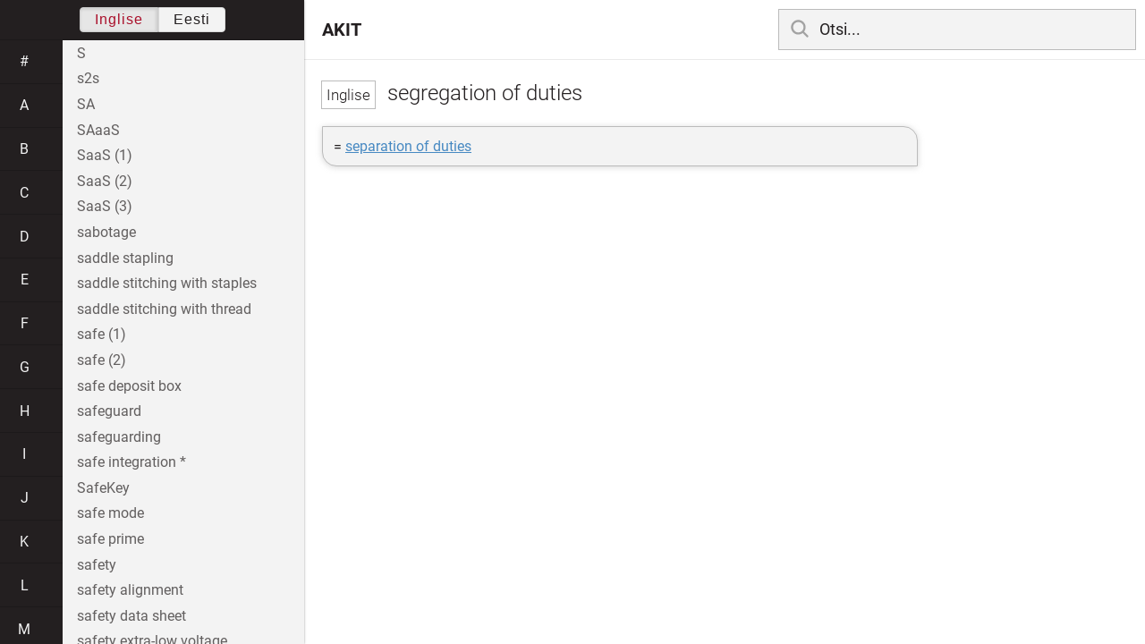

--- FILE ---
content_type: text/html; charset=utf-8
request_url: https://akit.cyber.ee/term/967-segregation-of-duties
body_size: 245401
content:
<!DOCTYPE html>
<html>
<head>
    <title>segregation of duties - AKIT</title>
    <meta name="viewport" content="width=device-width, initial-scale=1">
    <link rel="stylesheet" href="/assets/public-b2b477d28d0f9117e5752aee2999cd754de704948a2c3da6abe716ac2c947f69.css" media="all" />
    <link rel="stylesheet" href="/assets/katex-ba8e7536e1304a32a2517720c88fe399907a2142b6c071cc9667f393497a43ce.css" media="all" />
    <link rel="icon" type="image/x-icon" href="/data/favicon.ico" />
    <meta name="csrf-param" content="authenticity_token" />
<meta name="csrf-token" content="LrrJ9T0enHa3cj0KtFgHt_ClTABQjR565QsABJu63Kpg6OPQLzdOGZ754inJSF3pg88F-7TcWuHPauxyCDzKlw" />
    <link rel="canonical" href="https://akit.cyber.ee/term/967">
    <script type="importmap" data-turbo-track="reload" nonce="Zt9UEaXvMxmayPKtJKHoyQ==">{
  "imports": {
    "event-listeners": "/assets/event-listeners-3188b904e9c512ce58849597cd59a6471b238ac39074509d52b93a3ed4d1ff5b.js",
    "fetch-json": "/assets/fetch-json-f925d5ad3915797f55c9ea1862c8d0eeb485c5610ef85e45d533a44aced19b56.js",
    "loading-dialog": "/assets/loading-dialog-6971b5093045dde910bf57d4016505ddbb4b1fc400f499d7c5b957c4e17d6f5f.js",
    "public": "/assets/public-44f83c6ba3cfdfbcdd4d37f7f7200d779ff2fff4e4fbe61163936808630658a3.js",
    "required": "/assets/required-3cb6e018769e0ed3891106173cee0514ef8271017a81e157351d95e1ca3159a1.js",
    "startup": "/assets/startup-64cf1f128979bce51af90ff06ee238ad555773f7db89862d31f84d601dac85ef.js",
    "auto-render": "/assets/auto-render-917b50c7fcb2ed70cb63d03f75096f46984f5aa8c428910ae155a1e75d07965f.js",
    "katex": "/assets/katex-48a64615696bdf4132dc4a7185d3f0430ad2b9c5814799caa2af6301035cd430.js"
  }
}</script>

<script type="esms-options" nonce="Zt9UEaXvMxmayPKtJKHoyQ==">{"nonce":"Zt9UEaXvMxmayPKtJKHoyQ=="}</script>
<script src="/assets/es-module-shims.min-e9dfe3da61272ad1b1d2ce9748b611b65b0050a1fbd576689fa821c2633bf572.js" async="async" data-turbo-track="reload" nonce="Zt9UEaXvMxmayPKtJKHoyQ=="></script>
<script type="module" nonce="Zt9UEaXvMxmayPKtJKHoyQ==">import "public"</script>
</head>
<body data-active-language="en" data-active-letter="s" data-active-term-id="967" data-root-path="/">
    <div class="container">
        <main>
            <h1 class="term-title">
    <span lang="en" data-lang="Inglise">
      segregation of duties
</span>  
</h1>
<div class="term-body">
    <p>= <a href="/term/296">separation of duties</a></p>

</div>

        </main>

        <header>
            <nav class="sidebar-toggle">
                <i class="icon-menu"></i>
                <i class="icon-close"></i>
            </nav>
            <nav class="page-selector">
                <a href="/">AKIT</a>
            </nav>
            <nav class="searchbar">
                <form action="/search" accept-charset="UTF-8" method="get">
                    <i class="icon-search"></i>
                    <input class="search-query" name="q" type="text" autocomplete="off" placeholder="Otsi...">
</form>                <ul class="search-autocomplete" data-autocomplete-get-uri="/term/filter" data-autocomplete-query-param="q"></ul>
            </nav>
        </header>

        <nav class="sidebar">
            <div class="languages">
                <div class="button-box">
                    <button class="active" data-set-lang="en">Inglise</button><button class="" data-set-lang="et">Eesti</button>
                </div>
            </div>

            <div class="alphabet">
                    <a class="" data-letter="#" href="#">#</a>
                    <a class="" data-letter="a" href="#">a</a>
                    <a class="" data-letter="b" href="#">b</a>
                    <a class="" data-letter="c" href="#">c</a>
                    <a class="" data-letter="d" href="#">d</a>
                    <a class="" data-letter="e" href="#">e</a>
                    <a class="" data-letter="f" href="#">f</a>
                    <a class="" data-letter="g" href="#">g</a>
                    <a class="" data-letter="h" href="#">h</a>
                    <a class="" data-letter="i" href="#">i</a>
                    <a class="" data-letter="j" href="#">j</a>
                    <a class="" data-letter="k" href="#">k</a>
                    <a class="" data-letter="l" href="#">l</a>
                    <a class="" data-letter="m" href="#">m</a>
                    <a class="" data-letter="n" href="#">n</a>
                    <a class="" data-letter="o" href="#">o</a>
                    <a class="" data-letter="p" href="#">p</a>
                    <a class="" data-letter="q" href="#">q</a>
                    <a class="" data-letter="r" href="#">r</a>
                    <a class="active" data-letter="s" href="#">s</a>
                    <a class="" data-letter="t" href="#">t</a>
                    <a class="" data-letter="u" href="#">u</a>
                    <a class="" data-letter="v" href="#">v</a>
                    <a class="" data-letter="w" href="#">w</a>
                    <a class="" data-letter="x" href="#">x</a>
                    <a class="" data-letter="y" href="#">y</a>
                    <a class="" data-letter="z" href="#">z</a>
            </div>

            <div class="terms">
                    <a title="S" data-term-id="14935" class="" href="/term/14935-s">S</a>
                    <a title="s2s" data-term-id="15153" class="" href="/term/15153-s2s">s2s</a>
                    <a title="SA" data-term-id="7753" class="" href="/term/7753-sa">SA</a>
                    <a title="SAaaS" data-term-id="13692" class="" href="/term/13692-saaas">SAaaS</a>
                    <a title="SaaS (1)" data-term-id="3081" class="" href="/term/3081-saas-1">SaaS (1)</a>
                    <a title="SaaS (2)" data-term-id="3082" class="" href="/term/3082-saas-2">SaaS (2)</a>
                    <a title="SaaS (3)" data-term-id="6154" class="" href="/term/6154-saas-3">SaaS (3)</a>
                    <a title="sabotage" data-term-id="472" class="" href="/term/472-sabotage">sabotage</a>
                    <a title="saddle stapling" data-term-id="9489" class="" href="/term/9489-saddle-stapling">saddle stapling</a>
                    <a title="saddle stitching with staples" data-term-id="9488" class="" href="/term/9488-saddle-stitching-with-staples">saddle stitching with staples</a>
                    <a title="saddle stitching with thread" data-term-id="9487" class="" href="/term/9487-saddle-stitching-with-thread">saddle stitching with thread</a>
                    <a title="safe (1)" data-term-id="377" class="" href="/term/377-safe-1">safe (1)</a>
                    <a title="safe (2)" data-term-id="1256" class="" href="/term/1256-safe-2">safe (2)</a>
                    <a title="safe deposit box" data-term-id="7025" class="" href="/term/7025-safe-deposit-box">safe deposit box</a>
                    <a title="safeguard" data-term-id="473" class="" href="/term/473-safeguard">safeguard</a>
                    <a title="safeguarding" data-term-id="4299" class="" href="/term/4299-safeguarding">safeguarding</a>
                    <a title="safe integration *" data-term-id="17037" class="" href="/term/17037-safe-integration">safe integration *</a>
                    <a title="SafeKey" data-term-id="7015" class="" href="/term/7015-safekey">SafeKey</a>
                    <a title="safe mode" data-term-id="9970" class="" href="/term/9970-safe-mode">safe mode</a>
                    <a title="safe prime" data-term-id="5092" class="" href="/term/5092-safe-prime">safe prime</a>
                    <a title="safety" data-term-id="537" class="" href="/term/537-safety">safety</a>
                    <a title="safety alignment" data-term-id="17173" class="" href="/term/17173-safety-alignment">safety alignment</a>
                    <a title="safety data sheet" data-term-id="12105" class="" href="/term/12105-safety-data-sheet">safety data sheet</a>
                    <a title="safety extra-low voltage" data-term-id="8985" class="" href="/term/8985-safety-extra-low-voltage">safety extra-low voltage</a>
                    <a title="safety factor" data-term-id="11646" class="" href="/term/11646-safety-factor">safety factor</a>
                    <a title="safety-instrumented system" data-term-id="13940" class="" href="/term/13940-safety-instrumented-system">safety-instrumented system</a>
                    <a title="safety integrity" data-term-id="14217" class="" href="/term/14217-safety-integrity">safety integrity</a>
                    <a title="safety integrity level" data-term-id="14216" class="" href="/term/14216-safety-integrity-level">safety integrity level</a>
                    <a title="safety measure" data-term-id="1522" class="" href="/term/1522-safety-measure">safety measure</a>
                    <a title="safety net (1)" data-term-id="7819" class="" href="/term/7819-safety-net-1">safety net (1)</a>
                    <a title="safety plan" data-term-id="9134" class="" href="/term/9134-safety-plan">safety plan</a>
                    <a title="safety shield" data-term-id="9566" class="" href="/term/9566-safety-shield">safety shield</a>
                    <a title="safety system" data-term-id="10248" class="" href="/term/10248-safety-system">safety system</a>
                    <a title="safety threshold" data-term-id="10122" class="" href="/term/10122-safety-threshold">safety threshold</a>
                    <a title="SAGE" data-term-id="1307" class="" href="/term/1307-sage">SAGE</a>
                    <a title="SAID (1)" data-term-id="7754" class="" href="/term/7754-said-1">SAID (1)</a>
                    <a title="SAID (2)" data-term-id="7757" class="" href="/term/7757-said-2">SAID (2)</a>
                    <a title="SAIDI" data-term-id="7759" class="" href="/term/7759-saidi">SAIDI</a>
                    <a title="salami shaving" data-term-id="14351" class="" href="/term/14351-salami-shaving">salami shaving</a>
                    <a title="salami slicing" data-term-id="14350" class="" href="/term/14350-salami-slicing">salami slicing</a>
                    <a title="salami tactics" data-term-id="14349" class="" href="/term/14349-salami-tactics">salami tactics</a>
                    <a title="salt" data-term-id="476" class="" href="/term/476-salt">salt</a>
                    <a title="SAM (1)" data-term-id="6173" class="" href="/term/6173-sam-1">SAM (1)</a>
                    <a title="SAM (2)" data-term-id="12172" class="" href="/term/12172-sam-2">SAM (2)</a>
                    <a title="Samba" data-term-id="6735" class="" href="/term/6735-samba">Samba</a>
                    <a title="same-origin policy" data-term-id="1455" class="" href="/term/1455-same-origin-policy">same-origin policy</a>
                    <a title="SAML" data-term-id="474" class="" href="/term/474-saml">SAML</a>
                    <a title="SAM owner" data-term-id="10942" class="" href="/term/10942-sam-owner">SAM owner</a>
                    <a title="sample (1)" data-term-id="5564" class="" href="/term/5564-sample-1">sample (1)</a>
                    <a title="sample (2)" data-term-id="5565" class="" href="/term/5565-sample-2">sample (2)</a>
                    <a title="sample (3)" data-term-id="7672" class="" href="/term/7672-sample-3">sample (3)</a>
                    <a title="sample (4)" data-term-id="7875" class="" href="/term/7875-sample-4">sample (4)</a>
                    <a title="sample (5)" data-term-id="9589" class="" href="/term/9589-sample-5">sample (5)</a>
                    <a title="sample (6)" data-term-id="17038" class="" href="/term/17038-sample-6">sample (6)</a>
                    <a title="sample rate" data-term-id="3827" class="" href="/term/3827-sample-rate">sample rate</a>
                    <a title="sample space" data-term-id="4971" class="" href="/term/4971-sample-space">sample space</a>
                    <a title="sample tag (1)" data-term-id="7185" class="" href="/term/7185-sample-tag-1">sample tag (1)</a>
                    <a title="sample tag (2)" data-term-id="7184" class="" href="/term/7184-sample-tag-2">sample tag (2)</a>
                    <a title="sampling (1)" data-term-id="11289" class="" href="/term/11289-sampling-1">sampling (1)</a>
                    <a title="sampling (2)" data-term-id="11290" class="" href="/term/11290-sampling-2">sampling (2)</a>
                    <a title="sampling (3)" data-term-id="11291" class="" href="/term/11291-sampling-3">sampling (3)</a>
                    <a title="sampling frequency (1)" data-term-id="3826" class="" href="/term/3826-sampling-frequency-1">sampling frequency (1)</a>
                    <a title="sampling frequency (2)" data-term-id="9790" class="" href="/term/9790-sampling-frequency-2">sampling frequency (2)</a>
                    <a title="sampling rate" data-term-id="9791" class="" href="/term/9791-sampling-rate">sampling rate</a>
                    <a title="sampling unit" data-term-id="5563" class="" href="/term/5563-sampling-unit">sampling unit</a>
                    <a title="SAM practitioner" data-term-id="10943" class="" href="/term/10943-sam-practitioner">SAM practitioner</a>
                    <a title="SAM program scope" data-term-id="10946" class="" href="/term/10946-sam-program-scope">SAM program scope</a>
                    <a title="SAM tool" data-term-id="11253" class="" href="/term/11253-sam-tool">SAM tool</a>
                    <a title="SAN" data-term-id="3072" class="" href="/term/3072-san">SAN</a>
                    <a title="sanction (1)" data-term-id="5818" class="" href="/term/5818-sanction-1">sanction (1)</a>
                    <a title="sanction (2)" data-term-id="5819" class="" href="/term/5819-sanction-2">sanction (2)</a>
                    <a title="sanction (3)" data-term-id="5820" class="" href="/term/5820-sanction-3">sanction (3)</a>
                    <a title="sand" data-term-id="4642" class="" href="/term/4642-sand">sand</a>
                    <a title="sandbox" data-term-id="305" class="" href="/term/305-sandbox">sandbox</a>
                    <a title="sandboxing" data-term-id="1747" class="" href="/term/1747-sandboxing">sandboxing</a>
                    <a title="Sandworm" data-term-id="14360" class="" href="/term/14360-sandworm">Sandworm</a>
                    <a title="sanitization (1)" data-term-id="931" class="" href="/term/931-sanitization-1">sanitization (1)</a>
                    <a title="sanitization (2)" data-term-id="13485" class="" href="/term/13485-sanitization-2">sanitization (2)</a>
                    <a title="sanitize" data-term-id="10415" class="" href="/term/10415-sanitize">sanitize</a>
                    <a title="sanitizing" data-term-id="3735" class="" href="/term/3735-sanitizing">sanitizing</a>
                    <a title="sanity check" data-term-id="376" class="" href="/term/376-sanity-check">sanity check</a>
                    <a title="SANS" data-term-id="11114" class="" href="/term/11114-sans">SANS</a>
                    <a title="SANS Institute" data-term-id="7798" class="" href="/term/7798-sans-institute">SANS Institute</a>
                    <a title="SAN switch" data-term-id="7125" class="" href="/term/7125-san-switch">SAN switch</a>
                    <a title="SAP (1)" data-term-id="11554" class="" href="/term/11554-sap-1">SAP (1)</a>
                    <a title="SAP (2)" data-term-id="11555" class="" href="/term/11555-sap-2">SAP (2)</a>
                    <a title="SAP (3)" data-term-id="14259" class="" href="/term/14259-sap-3">SAP (3)</a>
                    <a title="SAP ERP" data-term-id="14127" class="" href="/term/14127-sap-erp">SAP ERP</a>
                    <a title="SAR" data-term-id="988" class="" href="/term/988-sar">SAR</a>
                    <a title="Sasser" data-term-id="12289" class="" href="/term/12289-sasser">Sasser</a>
                    <a title="SATA" data-term-id="9336" class="" href="/term/9336-sata">SATA</a>
                    <a title="satisfaction (1)" data-term-id="16769" class="" href="/term/16769-satisfaction-1">satisfaction (1)</a>
                    <a title="satoshi" data-term-id="1967" class="" href="/term/1967-satoshi">satoshi</a>
                    <a title="save (1)" data-term-id="5307" class="" href="/term/5307-save-1">save (1)</a>
                    <a title="save (2)" data-term-id="5308" class="" href="/term/5308-save-2">save (2)</a>
                    <a title="Saville" data-term-id="11519" class="" href="/term/11519-saville">Saville</a>
                    <a title="savvy" data-term-id="4694" class="" href="/term/4694-savvy">savvy</a>
                    <a title="SBC" data-term-id="8027" class="" href="/term/8027-sbc">SBC</a>
                    <a title="SBD" data-term-id="7136" class="" href="/term/7136-sbd">SBD</a>
                    <a title="SBDH" data-term-id="8936" class="" href="/term/8936-sbdh">SBDH</a>
                    <a title="SBIRS" data-term-id="13590" class="" href="/term/13590-sbirs">SBIRS</a>
                    <a title="S-box transformation" data-term-id="2534" class="" href="/term/2534-s-box-transformation">S-box transformation</a>
                    <a title="SBU" data-term-id="6113" class="" href="/term/6113-sbu">SBU</a>
                    <a title="SCADA" data-term-id="3111" class="" href="/term/3111-scada">SCADA</a>
                    <a title="scaffolding (1)" data-term-id="16770" class="" href="/term/16770-scaffolding-1">scaffolding (1)</a>
                    <a title="scaffolding (2)" data-term-id="17012" class="" href="/term/17012-scaffolding-2">scaffolding (2)</a>
                    <a title="scalability" data-term-id="304" class="" href="/term/304-scalability">scalability</a>
                    <a title="scalable" data-term-id="6054" class="" href="/term/6054-scalable">scalable</a>
                    <a title="scalar" data-term-id="5566" class="" href="/term/5566-scalar">scalar</a>
                    <a title="scalar product" data-term-id="4953" class="" href="/term/4953-scalar-product">scalar product</a>
                    <a title="scalar type" data-term-id="16771" class="" href="/term/16771-scalar-type">scalar type</a>
                    <a title="scale (1)" data-term-id="1740" class="" href="/term/1740-scale-1">scale (1)</a>
                    <a title="scale (2)" data-term-id="1741" class="" href="/term/1741-scale-2">scale (2)</a>
                    <a title="scale (3)" data-term-id="8366" class="" href="/term/8366-scale-3">scale (3)</a>
                    <a title="scaled value" data-term-id="9562" class="" href="/term/9562-scaled-value">scaled value</a>
                    <a title="scale factor" data-term-id="8367" class="" href="/term/8367-scale-factor">scale factor</a>
                    <a title="scale out" data-term-id="12189" class="" href="/term/12189-scale-out">scale out</a>
                    <a title="scale type" data-term-id="16772" class="" href="/term/16772-scale-type">scale type</a>
                    <a title="scale up" data-term-id="12190" class="" href="/term/12190-scale-up">scale up</a>
                    <a title="scaling" data-term-id="1742" class="" href="/term/1742-scaling">scaling</a>
                    <a title="scam" data-term-id="2237" class="" href="/term/2237-scam">scam</a>
                    <a title="scam baiting" data-term-id="2245" class="" href="/term/2245-scam-baiting">scam baiting</a>
                    <a title="scan" data-term-id="5567" class="" href="/term/5567-scan">scan</a>
                    <a title="scan engine" data-term-id="13947" class="" href="/term/13947-scan-engine">scan engine</a>
                    <a title="scan line" data-term-id="16773" class="" href="/term/16773-scan-line">scan line</a>
                    <a title="scanner" data-term-id="5568" class="" href="/term/5568-scanner">scanner</a>
                    <a title="scanning probe microscopy" data-term-id="12244" class="" href="/term/12244-scanning-probe-microscopy">scanning probe microscopy</a>
                    <a title="scanning server" data-term-id="2928" class="" href="/term/2928-scanning-server">scanning server</a>
                    <a title="SCAP" data-term-id="9339" class="" href="/term/9339-scap">SCAP</a>
                    <a title="Scarab" data-term-id="13153" class="" href="/term/13153-scarab">Scarab</a>
                    <a title="scareware" data-term-id="477" class="" href="/term/477-scareware">scareware</a>
                    <a title="scavenging" data-term-id="375" class="" href="/term/375-scavenging">scavenging</a>
                    <a title="SCCM" data-term-id="15475" class="" href="/term/15475-sccm">SCCM</a>
                    <a title="SCCP (1)" data-term-id="9345" class="" href="/term/9345-sccp-1">SCCP (1)</a>
                    <a title="SCCP (2)" data-term-id="14939" class="" href="/term/14939-sccp-2">SCCP (2)</a>
                    <a title="SCD (1)" data-term-id="10191" class="" href="/term/10191-scd-1">SCD (1)</a>
                    <a title="SCD (2)" data-term-id="11361" class="" href="/term/11361-scd-2">SCD (2)</a>
                    <a title="scenario" data-term-id="10837" class="" href="/term/10837-scenario">scenario</a>
                    <a title="scene location" data-term-id="10877" class="" href="/term/10877-scene-location">scene location</a>
                    <a title="schedule" data-term-id="9039" class="" href="/term/9039-schedule">schedule</a>
                    <a title="scheduled maintenance" data-term-id="4363" class="" href="/term/4363-scheduled-maintenance">scheduled maintenance</a>
                    <a title="scheduler" data-term-id="8141" class="" href="/term/8141-scheduler">scheduler</a>
                    <a title="schema" data-term-id="6791" class="" href="/term/6791-schema">schema</a>
                    <a title="schemata" data-term-id="9335" class="" href="/term/9335-schemata">schemata</a>
                    <a title="schematic diagram" data-term-id="12656" class="" href="/term/12656-schematic-diagram">schematic diagram</a>
                    <a title="Schengen area" data-term-id="10167" class="" href="/term/10167-schengen-area">Schengen area</a>
                    <a title="Schnorr identification scheme" data-term-id="4330" class="" href="/term/4330-schnorr-identification-scheme">Schnorr identification scheme</a>
                    <a title="Schnorr signature" data-term-id="2649" class="" href="/term/2649-schnorr-signature">Schnorr signature</a>
                    <a title="SCI (1)" data-term-id="6109" class="" href="/term/6109-sci-1">SCI (1)</a>
                    <a title="SCIgen" data-term-id="1838" class="" href="/term/1838-scigen">SCIgen</a>
                    <a title="SCIM" data-term-id="13616" class="" href="/term/13616-scim">SCIM</a>
                    <a title="SCION (1)" data-term-id="11589" class="" href="/term/11589-scion-1">SCION (1)</a>
                    <a title="SCION (2)" data-term-id="13493" class="" href="/term/13493-scion-2">SCION (2)</a>
                    <a title="sclera" data-term-id="9756" class="" href="/term/9756-sclera">sclera</a>
                    <a title="scope (1)" data-term-id="369" class="" href="/term/369-scope-1">scope (1)</a>
                    <a title="scope (2)" data-term-id="370" class="" href="/term/370-scope-2">scope (2)</a>
                    <a title="scope (3)" data-term-id="371" class="" href="/term/371-scope-3">scope (3)</a>
                    <a title="scope (4)" data-term-id="12731" class="" href="/term/12731-scope-4">scope (4)</a>
                    <a title="scope (5)" data-term-id="13654" class="" href="/term/13654-scope-5">scope (5)</a>
                    <a title="scope of attestation" data-term-id="11294" class="" href="/term/11294-scope-of-attestation">scope of attestation</a>
                    <a title="scope of exercise" data-term-id="15476" class="" href="/term/15476-scope-of-exercise">scope of exercise</a>
                    <a title="scope of service" data-term-id="15477" class="" href="/term/15477-scope-of-service">scope of service</a>
                    <a title="scoping" data-term-id="13183" class="" href="/term/13183-scoping">scoping</a>
                    <a title="score (1)" data-term-id="9307" class="" href="/term/9307-score-1">score (1)</a>
                    <a title="score (2)" data-term-id="9308" class="" href="/term/9308-score-2">score (2)</a>
                    <a title="scorecard" data-term-id="7036" class="" href="/term/7036-scorecard">scorecard</a>
                    <a title="score type measure" data-term-id="16774" class="" href="/term/16774-score-type-measure">score type measure</a>
                    <a title="SCP (1)" data-term-id="3358" class="" href="/term/3358-scp-1">SCP (1)</a>
                    <a title="SCP (2)" data-term-id="14940" class="" href="/term/14940-scp-2">SCP (2)</a>
                    <a title="scrambled document related information" data-term-id="11464" class="" href="/term/11464-scrambled-document-related-information">scrambled document related information</a>
                    <a title="scrambler" data-term-id="4571" class="" href="/term/4571-scrambler">scrambler</a>
                    <a title="scrambling (1)" data-term-id="1044" class="" href="/term/1044-scrambling-1">scrambling (1)</a>
                    <a title="scrambling (2)" data-term-id="1246" class="" href="/term/1246-scrambling-2">scrambling (2)</a>
                    <a title="scrap" data-term-id="6200" class="" href="/term/6200-scrap">scrap</a>
                    <a title="screen (1)" data-term-id="5473" class="" href="/term/5473-screen-1">screen (1)</a>
                    <a title="screen (2)" data-term-id="5474" class="" href="/term/5474-screen-2">screen (2)</a>
                    <a title="screen (3)" data-term-id="5475" class="" href="/term/5475-screen-3">screen (3)</a>
                    <a title="screen (4)" data-term-id="14942" class="" href="/term/14942-screen-4">screen (4)</a>
                    <a title="screen capture" data-term-id="9285" class="" href="/term/9285-screen-capture">screen capture</a>
                    <a title="screencasting (1)" data-term-id="13961" class="" href="/term/13961-screencasting-1">screencasting (1)</a>
                    <a title="screencasting (2)" data-term-id="13963" class="" href="/term/13963-screencasting-2">screencasting (2)</a>
                    <a title="screen door effect" data-term-id="10054" class="" href="/term/10054-screen-door-effect">screen door effect</a>
                    <a title="screened host" data-term-id="6347" class="" href="/term/6347-screened-host">screened host</a>
                    <a title="screened subnet" data-term-id="5155" class="" href="/term/5155-screened-subnet">screened subnet</a>
                    <a title="screened subnetwork" data-term-id="4131" class="" href="/term/4131-screened-subnetwork">screened subnetwork</a>
                    <a title="screening (1)" data-term-id="372" class="" href="/term/372-screening-1">screening (1)</a>
                    <a title="screening (2)" data-term-id="373" class="" href="/term/373-screening-2">screening (2)</a>
                    <a title="screening (3)" data-term-id="374" class="" href="/term/374-screening-3">screening (3)</a>
                    <a title="screening router" data-term-id="2661" class="" href="/term/2661-screening-router">screening router</a>
                    <a title="screen lock" data-term-id="9474" class="" href="/term/9474-screen-lock">screen lock</a>
                    <a title="screen name (1)" data-term-id="10181" class="" href="/term/10181-screen-name-1">screen name (1)</a>
                    <a title="screen name (2)" data-term-id="10182" class="" href="/term/10182-screen-name-2">screen name (2)</a>
                    <a title="screen peeking (1)" data-term-id="3750" class="" href="/term/3750-screen-peeking-1">screen peeking (1)</a>
                    <a title="screen reader" data-term-id="12359" class="" href="/term/12359-screen-reader">screen reader</a>
                    <a title="screensaver (1)" data-term-id="5247" class="" href="/term/5247-screensaver-1">screensaver (1)</a>
                    <a title="screensaver (2)" data-term-id="2333" class="" href="/term/2333-screensaver-2">screensaver (2)</a>
                    <a title="screen scraping" data-term-id="6202" class="" href="/term/6202-screen-scraping">screen scraping</a>
                    <a title="screensharing" data-term-id="13964" class="" href="/term/13964-screensharing">screensharing</a>
                    <a title="screenshot" data-term-id="3252" class="" href="/term/3252-screenshot">screenshot</a>
                    <a title="Screen Tab" data-term-id="13630" class="" href="/term/13630-screen-tab">Screen Tab</a>
                    <a title="script (1)" data-term-id="5685" class="" href="/term/5685-script-1">script (1)</a>
                    <a title="script (2)" data-term-id="5686" class="" href="/term/5686-script-2">script (2)</a>
                    <a title="script (3)" data-term-id="5687" class="" href="/term/5687-script-3">script (3)</a>
                    <a title="script (4)" data-term-id="16775" class="" href="/term/16775-script-4">script (4)</a>
                    <a title="script (5)" data-term-id="16776" class="" href="/term/16776-script-5">script (5)</a>
                    <a title="scripting language" data-term-id="16777" class="" href="/term/16777-scripting-language">scripting language</a>
                    <a title="script kiddie" data-term-id="7024" class="" href="/term/7024-script-kiddie">script kiddie</a>
                    <a title="script kiddy" data-term-id="3009" class="" href="/term/3009-script-kiddy">script kiddy</a>
                    <a title="scroll status" data-term-id="8580" class="" href="/term/8580-scroll-status">scroll status</a>
                    <a title="scrubber (1)" data-term-id="7423" class="" href="/term/7423-scrubber-1">scrubber (1)</a>
                    <a title="scrum" data-term-id="16778" class="" href="/term/16778-scrum">scrum</a>
                    <a title="scrypt" data-term-id="7330" class="" href="/term/7330-scrypt">scrypt</a>
                    <a title="SCSI" data-term-id="8128" class="" href="/term/8128-scsi">SCSI</a>
                    <a title="SCTP" data-term-id="9152" class="" href="/term/9152-sctp">SCTP</a>
                    <a title="Scunthorpe problem" data-term-id="14978" class="" href="/term/14978-scunthorpe-problem">Scunthorpe problem</a>
                    <a title="SCVP" data-term-id="3839" class="" href="/term/3839-scvp">SCVP</a>
                    <a title="SD card" data-term-id="12529" class="" href="/term/12529-sd-card">SD card</a>
                    <a title="S-DES" data-term-id="14492" class="" href="/term/14492-s-des">S-DES</a>
                    <a title="SDK" data-term-id="8857" class="" href="/term/8857-sdk">SDK</a>
                    <a title="SDLC (1)" data-term-id="991" class="" href="/term/991-sdlc-1">SDLC (1)</a>
                    <a title="SDM (1)" data-term-id="14167" class="" href="/term/14167-sdm-1">SDM (1)</a>
                    <a title="SDMA" data-term-id="14795" class="" href="/term/14795-sdma">SDMA</a>
                    <a title="SDMX" data-term-id="12592" class="" href="/term/12592-sdmx">SDMX</a>
                    <a title="SDN" data-term-id="6270" class="" href="/term/6270-sdn">SDN</a>
                    <a title="SDO" data-term-id="3035" class="" href="/term/3035-sdo">SDO</a>
                    <a title="SDP (1)" data-term-id="9180" class="" href="/term/9180-sdp-1">SDP (1)</a>
                    <a title="SDP (2)" data-term-id="13982" class="" href="/term/13982-sdp-2">SDP (2)</a>
                    <a title="SDP model" data-term-id="13981" class="" href="/term/13981-sdp-model">SDP model</a>
                    <a title="SDSL" data-term-id="2729" class="" href="/term/2729-sdsl">SDSL</a>
                    <a title="sd-wan" data-term-id="6272" class="" href="/term/6272-sd-wan">sd-wan</a>
                    <a title="seafarers&#39; identity document" data-term-id="11989" class="" href="/term/11989-seafarers-identity-document">seafarers&#39; identity document</a>
                    <a title="seal (1)" data-term-id="9972" class="" href="/term/9972-seal-1">seal (1)</a>
                    <a title="seal (2)" data-term-id="9973" class="" href="/term/9973-seal-2">seal (2)</a>
                    <a title="sealed class" data-term-id="14509" class="" href="/term/14509-sealed-class">sealed class</a>
                    <a title="sealed storage" data-term-id="1773" class="" href="/term/1773-sealed-storage">sealed storage</a>
                    <a title="sea-level use case" data-term-id="16779" class="" href="/term/16779-sea-level-use-case">sea-level use case</a>
                    <a title="search" data-term-id="3725" class="" href="/term/3725-search">search</a>
                    <a title="search and retrieval" data-term-id="3726" class="" href="/term/3726-search-and-retrieval">search and retrieval</a>
                    <a title="search base" data-term-id="8906" class="" href="/term/8906-search-base">search base</a>
                    <a title="search engine" data-term-id="3643" class="" href="/term/3643-search-engine">search engine</a>
                    <a title="search engine hacking" data-term-id="6155" class="" href="/term/6155-search-engine-hacking">search engine hacking</a>
                    <a title="search engine marketing" data-term-id="14944" class="" href="/term/14944-search-engine-marketing">search engine marketing</a>
                    <a title="search engine optimization" data-term-id="7996" class="" href="/term/7996-search-engine-optimization">search engine optimization</a>
                    <a title="searching state" data-term-id="16780" class="" href="/term/16780-searching-state">searching state</a>
                    <a title="search operator" data-term-id="10908" class="" href="/term/10908-search-operator">search operator</a>
                    <a title="search robot" data-term-id="4133" class="" href="/term/4133-search-robot">search robot</a>
                    <a title="seat management (1)" data-term-id="7032" class="" href="/term/7032-seat-management-1">seat management (1)</a>
                    <a title="SEB (1)" data-term-id="13079" class="" href="/term/13079-seb-1">SEB (1)</a>
                    <a title="SecaaS" data-term-id="3074" class="" href="/term/3074-secaas">SecaaS</a>
                    <a title="SECaaS" data-term-id="3073" class="" href="/term/3073-secaas">SECaaS</a>
                    <a title="seccomp" data-term-id="11128" class="" href="/term/11128-seccomp">seccomp</a>
                    <a title="second (1)" data-term-id="11158" class="" href="/term/11158-second-1">second (1)</a>
                    <a title="second (2)" data-term-id="11172" class="" href="/term/11172-second-2">second (2)</a>
                    <a title="secondary actor" data-term-id="15576" class="" href="/term/15576-secondary-actor">secondary actor</a>
                    <a title="secondary cloud service" data-term-id="17140" class="" href="/term/17140-secondary-cloud-service">secondary cloud service</a>
                    <a title="secondary cloud service provider" data-term-id="17113" class="" href="/term/17113-secondary-cloud-service-provider">secondary cloud service provider</a>
                    <a title="secondary site" data-term-id="5329" class="" href="/term/5329-secondary-site">secondary site</a>
                    <a title="secondary use" data-term-id="786" class="" href="/term/786-secondary-use">secondary use</a>
                    <a title="second order logic" data-term-id="13503" class="" href="/term/13503-second-order-logic">second order logic</a>
                    <a title="second-party audit" data-term-id="953" class="" href="/term/953-second-party-audit">second-party audit</a>
                    <a title="second-party conformity assessment activity" data-term-id="11279" class="" href="/term/11279-second-party-conformity-assessment-activity">second-party conformity assessment activity</a>
                    <a title="second preimage attack" data-term-id="1124" class="" href="/term/1124-second-preimage-attack">second preimage attack</a>
                    <a title="second preimage resistance" data-term-id="1496" class="" href="/term/1496-second-preimage-resistance">second preimage resistance</a>
                    <a title="second-stage recycle bin" data-term-id="5859" class="" href="/term/5859-second-stage-recycle-bin">second-stage recycle bin</a>
                    <a title="secrecy" data-term-id="1660" class="" href="/term/1660-secrecy">secrecy</a>
                    <a title="secret (1)" data-term-id="932" class="" href="/term/932-secret-1">secret (1)</a>
                    <a title="secret (2)" data-term-id="3977" class="" href="/term/3977-secret-2">secret (2)</a>
                    <a title="secret key" data-term-id="617" class="" href="/term/617-secret-key">secret key</a>
                    <a title="secret key cryptography" data-term-id="3" class="" href="/term/3-secret-key-cryptography">secret key cryptography</a>
                    <a title="secret sharing (1)" data-term-id="3802" class="" href="/term/3802-secret-sharing-1">secret sharing (1)</a>
                    <a title="secret sharing (2)" data-term-id="7167" class="" href="/term/7167-secret-sharing-2">secret sharing (2)</a>
                    <a title="secret value derivation function" data-term-id="11097" class="" href="/term/11097-secret-value-derivation-function">secret value derivation function</a>
                    <a title="secret word" data-term-id="12922" class="" href="/term/12922-secret-word">secret word</a>
                    <a title="Seculert" data-term-id="7887" class="" href="/term/7887-seculert">Seculert</a>
                    <a title="secure" data-term-id="1257" class="" href="/term/1257-secure">secure</a>
                    <a title="secure application" data-term-id="10605" class="" href="/term/10605-secure-application">secure application</a>
                    <a title="secure area" data-term-id="1574" class="" href="/term/1574-secure-area">secure area</a>
                    <a title="secure audit" data-term-id="10014" class="" href="/term/10014-secure-audit">secure audit</a>
                    <a title="secure by design" data-term-id="7134" class="" href="/term/7134-secure-by-design">secure by design</a>
                    <a title="SecureCode" data-term-id="7013" class="" href="/term/7013-securecode">SecureCode</a>
                    <a title="secure coding" data-term-id="6566" class="" href="/term/6566-secure-coding">secure coding</a>
                    <a title="Secure copy" data-term-id="3359" class="" href="/term/3359-secure-copy">Secure copy</a>
                    <a title="secure cryptographic device" data-term-id="11360" class="" href="/term/11360-secure-cryptographic-device">secure cryptographic device</a>
                    <a title="secured message" data-term-id="8846" class="" href="/term/8846-secured-message">secured message</a>
                    <a title="secure envelope" data-term-id="10734" class="" href="/term/10734-secure-envelope">secure envelope</a>
                    <a title="secure gateway" data-term-id="7688" class="" href="/term/7688-secure-gateway">secure gateway</a>
                    <a title="secure hash algorithm" data-term-id="1261" class="" href="/term/1261-secure-hash-algorithm">secure hash algorithm</a>
                    <a title="secure mailing list" data-term-id="3843" class="" href="/term/3843-secure-mailing-list">secure mailing list</a>
                    <a title="secure messaging" data-term-id="8847" class="" href="/term/8847-secure-messaging">secure messaging</a>
                    <a title="secure multiparty computation" data-term-id="7690" class="" href="/term/7690-secure-multiparty-computation">secure multiparty computation</a>
                    <a title="secure multi-tenancy" data-term-id="10228" class="" href="/term/10228-secure-multi-tenancy">secure multi-tenancy</a>
                    <a title="Secure Shell" data-term-id="7564" class="" href="/term/7564-secure-shell">Secure Shell</a>
                    <a title="secure signature-creation device" data-term-id="10212" class="" href="/term/10212-secure-signature-creation-device">secure signature-creation device</a>
                    <a title="secure state" data-term-id="3979" class="" href="/term/3979-secure-state">secure state</a>
                    <a title="secure web gateway (1)" data-term-id="6206" class="" href="/term/6206-secure-web-gateway-1">secure web gateway (1)</a>
                    <a title="secure web gateway (2)" data-term-id="6213" class="" href="/term/6213-secure-web-gateway-2">secure web gateway (2)</a>
                    <a title="Security+" data-term-id="7804" class="" href="/term/7804-security">Security+</a>
                    <a title="security (1)" data-term-id="2" class="" href="/term/2-security-1">security (1)</a>
                    <a title="security (2)" data-term-id="80" class="" href="/term/80-security-2">security (2)</a>
                    <a title="security (3)" data-term-id="6299" class="" href="/term/6299-security-3">security (3)</a>
                    <a title="security (4)" data-term-id="14947" class="" href="/term/14947-security-4">security (4)</a>
                    <a title="security (5)" data-term-id="14946" class="" href="/term/14946-security-5">security (5)</a>
                    <a title="security administrator" data-term-id="743" class="" href="/term/743-security-administrator">security administrator</a>
                    <a title="security advisor" data-term-id="11040" class="" href="/term/11040-security-advisor">security advisor</a>
                    <a title="security alarm" data-term-id="11972" class="" href="/term/11972-security-alarm">security alarm</a>
                    <a title="security alerts" data-term-id="12255" class="" href="/term/12255-security-alerts">security alerts</a>
                    <a title="security analysis (1)" data-term-id="5128" class="" href="/term/5128-security-analysis-1">security analysis (1)</a>
                    <a title="security analysis (2)" data-term-id="13521" class="" href="/term/13521-security-analysis-2">security analysis (2)</a>
                    <a title="security appliance" data-term-id="2666" class="" href="/term/2666-security-appliance">security appliance</a>
                    <a title="security architecture" data-term-id="303" class="" href="/term/303-security-architecture">security architecture</a>
                    <a title="security as a service" data-term-id="3230" class="" href="/term/3230-security-as-a-service">security as a service</a>
                    <a title="security aspect" data-term-id="15482" class="" href="/term/15482-security-aspect">security aspect</a>
                    <a title="security assessment (1)" data-term-id="6596" class="" href="/term/6596-security-assessment-1">security assessment (1)</a>
                    <a title="security assessment (2)" data-term-id="6597" class="" href="/term/6597-security-assessment-2">security assessment (2)</a>
                    <a title="security association" data-term-id="7752" class="" href="/term/7752-security-association">security association</a>
                    <a title="security association identifier" data-term-id="7755" class="" href="/term/7755-security-association-identifier">security association identifier</a>
                    <a title="security assurance component" data-term-id="14406" class="" href="/term/14406-security-assurance-component">security assurance component</a>
                    <a title="security assurance requirement" data-term-id="933" class="" href="/term/933-security-assurance-requirement">security assurance requirement</a>
                    <a title="security attribute" data-term-id="934" class="" href="/term/934-security-attribute">security attribute</a>
                    <a title="security audit (1)" data-term-id="301" class="" href="/term/301-security-audit-1">security audit (1)</a>
                    <a title="security audit (2)" data-term-id="302" class="" href="/term/302-security-audit-2">security audit (2)</a>
                    <a title="security audit message" data-term-id="11973" class="" href="/term/11973-security-audit-message">security audit message</a>
                    <a title="security auditor (1)" data-term-id="11977" class="" href="/term/11977-security-auditor-1">security auditor (1)</a>
                    <a title="security auditor (2)" data-term-id="11978" class="" href="/term/11978-security-auditor-2">security auditor (2)</a>
                    <a title="security audit record" data-term-id="11976" class="" href="/term/11976-security-audit-record">security audit record</a>
                    <a title="security audit trail" data-term-id="11609" class="" href="/term/11609-security-audit-trail">security audit trail</a>
                    <a title="security authority" data-term-id="10732" class="" href="/term/10732-security-authority">security authority</a>
                    <a title="security awareness" data-term-id="1367" class="" href="/term/1367-security-awareness">security awareness</a>
                    <a title="security awareness education" data-term-id="7470" class="" href="/term/7470-security-awareness-education">security awareness education</a>
                    <a title="security banner" data-term-id="1263" class="" href="/term/1263-security-banner">security banner</a>
                    <a title="security behavior" data-term-id="1850" class="" href="/term/1850-security-behavior">security behavior</a>
                    <a title="security breach" data-term-id="3796" class="" href="/term/3796-security-breach">security breach</a>
                    <a title="security bulletin" data-term-id="5170" class="" href="/term/5170-security-bulletin">security bulletin</a>
                    <a title="security by default" data-term-id="13942" class="" href="/term/13942-security-by-default">security by default</a>
                    <a title="security by design" data-term-id="7135" class="" href="/term/7135-security-by-design">security by design</a>
                    <a title="security camera" data-term-id="2048" class="" href="/term/2048-security-camera">security camera</a>
                    <a title="security certificate" data-term-id="10733" class="" href="/term/10733-security-certificate">security certificate</a>
                    <a title="security certificate chain" data-term-id="11636" class="" href="/term/11636-security-certificate-chain">security certificate chain</a>
                    <a title="security claim" data-term-id="10615" class="" href="/term/10615-security-claim">security claim</a>
                    <a title="security class (1)" data-term-id="860" class="" href="/term/860-security-class-1">security class (1)</a>
                    <a title="security clearance" data-term-id="300" class="" href="/term/300-security-clearance">security clearance</a>
                    <a title="security code" data-term-id="1599" class="" href="/term/1599-security-code">security code</a>
                    <a title="security committee" data-term-id="744" class="" href="/term/744-security-committee">security committee</a>
                    <a title="security compliance checklist" data-term-id="11433" class="" href="/term/11433-security-compliance-checklist">security compliance checklist</a>
                    <a title="security concept" data-term-id="13815" class="" href="/term/13815-security-concept">security concept</a>
                    <a title="security-critical" data-term-id="8526" class="" href="/term/8526-security-critical">security-critical</a>
                    <a title="security declaration" data-term-id="15485" class="" href="/term/15485-security-declaration">security declaration</a>
                    <a title="security design" data-term-id="13816" class="" href="/term/13816-security-design">security design</a>
                    <a title="security dimension" data-term-id="185" class="" href="/term/185-security-dimension">security dimension</a>
                    <a title="security domain" data-term-id="935" class="" href="/term/935-security-domain">security domain</a>
                    <a title="security engineering" data-term-id="936" class="" href="/term/936-security-engineering">security engineering</a>
                    <a title="security event" data-term-id="478" class="" href="/term/478-security-event">security event</a>
                    <a title="security event management" data-term-id="2308" class="" href="/term/2308-security-event-management">security event management</a>
                    <a title="security expert" data-term-id="5358" class="" href="/term/5358-security-expert">security expert</a>
                    <a title="security failure" data-term-id="2451" class="" href="/term/2451-security-failure">security failure</a>
                    <a title="security feature" data-term-id="299" class="" href="/term/299-security-feature">security feature</a>
                    <a title="security flaw" data-term-id="938" class="" href="/term/938-security-flaw">security flaw</a>
                    <a title="security function" data-term-id="7609" class="" href="/term/7609-security-function">security function</a>
                    <a title="security functional requirement" data-term-id="937" class="" href="/term/937-security-functional-requirement">security functional requirement</a>
                    <a title="security function policy" data-term-id="3980" class="" href="/term/3980-security-function-policy">security function policy</a>
                    <a title="security gateway" data-term-id="2670" class="" href="/term/2670-security-gateway">security gateway</a>
                    <a title="security governance" data-term-id="4412" class="" href="/term/4412-security-governance">security governance</a>
                    <a title="security grade" data-term-id="3920" class="" href="/term/3920-security-grade">security grade</a>
                    <a title="security hole" data-term-id="618" class="" href="/term/618-security-hole">security hole</a>
                    <a title="security hologram" data-term-id="9410" class="" href="/term/9410-security-hologram">security hologram</a>
                    <a title="security implementation standard" data-term-id="10299" class="" href="/term/10299-security-implementation-standard">security implementation standard</a>
                    <a title="security incident" data-term-id="479" class="" href="/term/479-security-incident">security incident</a>
                    <a title="security information and event management" data-term-id="2310" class="" href="/term/2310-security-information-and-event-management">security information and event management</a>
                    <a title="security information management" data-term-id="2304" class="" href="/term/2304-security-information-management">security information management</a>
                    <a title="security ink" data-term-id="1529" class="" href="/term/1529-security-ink">security ink</a>
                    <a title="security intelligence" data-term-id="6308" class="" href="/term/6308-security-intelligence">security intelligence</a>
                    <a title="security kernel" data-term-id="939" class="" href="/term/939-security-kernel">security kernel</a>
                    <a title="security label" data-term-id="940" class="" href="/term/940-security-label">security label</a>
                    <a title="security layer" data-term-id="785" class="" href="/term/785-security-layer">security layer</a>
                    <a title="security level (1)" data-term-id="298" class="" href="/term/298-security-level-1">security level (1)</a>
                    <a title="security level (2)" data-term-id="5874" class="" href="/term/5874-security-level-2">security level (2)</a>
                    <a title="security log" data-term-id="2477" class="" href="/term/2477-security-log">security log</a>
                    <a title="security management" data-term-id="15487" class="" href="/term/15487-security-management">security management</a>
                    <a title="security management objective" data-term-id="15488" class="" href="/term/15488-security-management-objective">security management objective</a>
                    <a title="security management policy" data-term-id="15491" class="" href="/term/15491-security-management-policy">security management policy</a>
                    <a title="security management programme" data-term-id="15493" class="" href="/term/15493-security-management-programme">security management programme</a>
                    <a title="security management target" data-term-id="15497" class="" href="/term/15497-security-management-target">security management target</a>
                    <a title="security mechanism" data-term-id="941" class="" href="/term/941-security-mechanism">security mechanism</a>
                    <a title="security metrics" data-term-id="3075" class="" href="/term/3075-security-metrics">security metrics</a>
                    <a title="security monitoring" data-term-id="3373" class="" href="/term/3373-security-monitoring">security monitoring</a>
                    <a title="security objective" data-term-id="297" class="" href="/term/297-security-objective">security objective</a>
                    <a title="security operation" data-term-id="15273" class="" href="/term/15273-security-operation">security operation</a>
                    <a title="security operations center" data-term-id="9083" class="" href="/term/9083-security-operations-center">security operations center</a>
                    <a title="security operations management" data-term-id="15503" class="" href="/term/15503-security-operations-management">security operations management</a>
                    <a title="security operations objective" data-term-id="15504" class="" href="/term/15504-security-operations-objective">security operations objective</a>
                    <a title="security operations personnel" data-term-id="15506" class="" href="/term/15506-security-operations-personnel">security operations personnel</a>
                    <a title="security operations policy" data-term-id="15508" class="" href="/term/15508-security-operations-policy">security operations policy</a>
                    <a title="security operations programme" data-term-id="15509" class="" href="/term/15509-security-operations-programme">security operations programme</a>
                    <a title="security paper" data-term-id="9477" class="" href="/term/9477-security-paper">security paper</a>
                    <a title="security parameters" data-term-id="17183" class="" href="/term/17183-security-parameters">security parameters</a>
                    <a title="security pass" data-term-id="9151" class="" href="/term/9151-security-pass">security pass</a>
                    <a title="security patch (1)" data-term-id="2278" class="" href="/term/2278-security-patch-1">security patch (1)</a>
                    <a title="security patch (2)" data-term-id="2279" class="" href="/term/2279-security-patch-2">security patch (2)</a>
                    <a title="security perimeter" data-term-id="1569" class="" href="/term/1569-security-perimeter">security perimeter</a>
                    <a title="security personnel" data-term-id="15510" class="" href="/term/15510-security-personnel">security personnel</a>
                    <a title="security plan" data-term-id="12208" class="" href="/term/12208-security-plan">security plan</a>
                    <a title="security plane" data-term-id="480" class="" href="/term/480-security-plane">security plane</a>
                    <a title="security policy" data-term-id="186" class="" href="/term/186-security-policy">security policy</a>
                    <a title="security principal" data-term-id="9220" class="" href="/term/9220-security-principal">security principal</a>
                    <a title="security printing" data-term-id="481" class="" href="/term/481-security-printing">security printing</a>
                    <a title="security problem" data-term-id="942" class="" href="/term/942-security-problem">security problem</a>
                    <a title="security problem definition" data-term-id="4082" class="" href="/term/4082-security-problem-definition">security problem definition</a>
                    <a title="security profile" data-term-id="6306" class="" href="/term/6306-security-profile">security profile</a>
                    <a title="security property" data-term-id="11210" class="" href="/term/11210-security-property">security property</a>
                    <a title="security-related event" data-term-id="11971" class="" href="/term/11971-security-related-event">security-related event</a>
                    <a title="security requirement" data-term-id="943" class="" href="/term/943-security-requirement">security requirement</a>
                    <a title="security scheme" data-term-id="11427" class="" href="/term/11427-security-scheme">security scheme</a>
                    <a title="security sensitive information" data-term-id="15483" class="" href="/term/15483-security-sensitive-information">security sensitive information</a>
                    <a title="security sensitive material" data-term-id="15512" class="" href="/term/15512-security-sensitive-material">security sensitive material</a>
                    <a title="security server" data-term-id="2303" class="" href="/term/2303-security-server">security server</a>
                    <a title="security service (1)" data-term-id="11967" class="" href="/term/11967-security-service-1">security service (1)</a>
                    <a title="security service (2)" data-term-id="11625" class="" href="/term/11625-security-service-2">security service (2)</a>
                    <a title="security standard (1)" data-term-id="5324" class="" href="/term/5324-security-standard-1">security standard (1)</a>
                    <a title="security standard (2)" data-term-id="5325" class="" href="/term/5325-security-standard-2">security standard (2)</a>
                    <a title="security status" data-term-id="9342" class="" href="/term/9342-security-status">security status</a>
                    <a title="security sticker" data-term-id="5591" class="" href="/term/5591-security-sticker">security sticker</a>
                    <a title="security strength" data-term-id="10434" class="" href="/term/10434-security-strength">security strength</a>
                    <a title="security subclass" data-term-id="11021" class="" href="/term/11021-security-subclass">security subclass</a>
                    <a title="security target" data-term-id="784" class="" href="/term/784-security-target">security target</a>
                    <a title="security technology (1)" data-term-id="954" class="" href="/term/954-security-technology-1">security technology (1)</a>
                    <a title="security technology (2)" data-term-id="1447" class="" href="/term/1447-security-technology-2">security technology (2)</a>
                    <a title="security testing" data-term-id="1161" class="" href="/term/1161-security-testing">security testing</a>
                    <a title="security theater" data-term-id="12889" class="" href="/term/12889-security-theater">security theater</a>
                    <a title="security threat scenario" data-term-id="15514" class="" href="/term/15514-security-threat-scenario">security threat scenario</a>
                    <a title="security through obscurity" data-term-id="745" class="" href="/term/745-security-through-obscurity">security through obscurity</a>
                    <a title="security token (1)" data-term-id="538" class="" href="/term/538-security-token-1">security token (1)</a>
                    <a title="security token (2)" data-term-id="1051" class="" href="/term/1051-security-token-2">security token (2)</a>
                    <a title="security token (3)" data-term-id="8921" class="" href="/term/8921-security-token-3">security token (3)</a>
                    <a title="security token (4)" data-term-id="10717" class="" href="/term/10717-security-token-4">security token (4)</a>
                    <a title="security token service" data-term-id="9252" class="" href="/term/9252-security-token-service">security token service</a>
                    <a title="security type system" data-term-id="16781" class="" href="/term/16781-security-type-system">security type system</a>
                    <a title="security update" data-term-id="8680" class="" href="/term/8680-security-update">security update</a>
                    <a title="Sednit" data-term-id="11641" class="" href="/term/11641-sednit">Sednit</a>
                    <a title="seed (1)" data-term-id="747" class="" href="/term/747-seed-1">seed (1)</a>
                    <a title="SEED (2)" data-term-id="11612" class="" href="/term/11612-seed-2">SEED (2)</a>
                    <a title="seed site" data-term-id="12128" class="" href="/term/12128-seed-site">seed site</a>
                    <a title="segfault" data-term-id="8902" class="" href="/term/8902-segfault">segfault</a>
                    <a title="segment (1)" data-term-id="7790" class="" href="/term/7790-segment-1">segment (1)</a>
                    <a title="segment (2)" data-term-id="7791" class="" href="/term/7791-segment-2">segment (2)</a>
                    <a title="segmentation" data-term-id="9775" class="" href="/term/9775-segmentation">segmentation</a>
                    <a title="segmentation fault" data-term-id="8901" class="" href="/term/8901-segmentation-fault">segmentation fault</a>
                    <a title="segregation of duties" data-term-id="967" class="active" href="/term/967-segregation-of-duties">segregation of duties</a>
                    <a title="selection" data-term-id="3982" class="" href="/term/3982-selection">selection</a>
                    <a title="selective disclosure" data-term-id="1853" class="" href="/term/1853-selective-disclosure">selective disclosure</a>
                    <a title="selective dump" data-term-id="8600" class="" href="/term/8600-selective-dump">selective dump</a>
                    <a title="selective field protection" data-term-id="11626" class="" href="/term/11626-selective-field-protection">selective field protection</a>
                    <a title="selective forgery" data-term-id="2640" class="" href="/term/2640-selective-forgery">selective forgery</a>
                    <a title="selective laser sintering" data-term-id="12603" class="" href="/term/12603-selective-laser-sintering">selective laser sintering</a>
                    <a title="selective wait statement" data-term-id="16782" class="" href="/term/16782-selective-wait-statement">selective wait statement</a>
                    <a title="selector" data-term-id="4608" class="" href="/term/4608-selector">selector</a>
                    <a title="self-assessment evidence" data-term-id="11211" class="" href="/term/11211-self-assessment-evidence">self-assessment evidence</a>
                    <a title="self-call" data-term-id="16783" class="" href="/term/16783-self-call">self-call</a>
                    <a title="self-defence" data-term-id="15516" class="" href="/term/15516-self-defence">self-defence</a>
                    <a title="self-defending network" data-term-id="9340" class="" href="/term/9340-self-defending-network">self-defending network</a>
                    <a title="self-descriptiveness" data-term-id="16784" class="" href="/term/16784-self-descriptiveness">self-descriptiveness</a>
                    <a title="self-encrypting virus" data-term-id="12447" class="" href="/term/12447-self-encrypting-virus">self-encrypting virus</a>
                    <a title="self-extracting" data-term-id="13890" class="" href="/term/13890-self-extracting">self-extracting</a>
                    <a title="self-hosting" data-term-id="14887" class="" href="/term/14887-self-hosting">self-hosting</a>
                    <a title="selfie" data-term-id="7424" class="" href="/term/7424-selfie">selfie</a>
                    <a title="self-implementation" data-term-id="6602" class="" href="/term/6602-self-implementation">self-implementation</a>
                    <a title="self-service password reset" data-term-id="1900" class="" href="/term/1900-self-service-password-reset">self-service password reset</a>
                    <a title="self-signed certificate" data-term-id="4044" class="" href="/term/4044-self-signed-certificate">self-signed certificate</a>
                    <a title="self-sovereign identity" data-term-id="14645" class="" href="/term/14645-self-sovereign-identity">self-sovereign identity</a>
                    <a title="self-synchronizing stream cipher" data-term-id="1513" class="" href="/term/1513-self-synchronizing-stream-cipher">self-synchronizing stream cipher</a>
                    <a title="self-synchronous stream cipher" data-term-id="11718" class="" href="/term/11718-self-synchronous-stream-cipher">self-synchronous stream cipher</a>
                    <a title="self-test" data-term-id="10285" class="" href="/term/10285-self-test">self-test</a>
                    <a title="SELinux" data-term-id="11132" class="" href="/term/11132-selinux">SELinux</a>
                    <a title="SELV" data-term-id="8987" class="" href="/term/8987-selv">SELV</a>
                    <a title="SEM" data-term-id="2309" class="" href="/term/2309-sem">SEM</a>
                    <a title="semantic computing" data-term-id="17009" class="" href="/term/17009-semantic-computing">semantic computing</a>
                    <a title="semantic data interoperability" data-term-id="17121" class="" href="/term/17121-semantic-data-interoperability">semantic data interoperability</a>
                    <a title="semantic discoverability" data-term-id="11687" class="" href="/term/11687-semantic-discoverability">semantic discoverability</a>
                    <a title="semantic discoverability security" data-term-id="11688" class="" href="/term/11688-semantic-discoverability-security">semantic discoverability security</a>
                    <a title="semantic interoperability" data-term-id="15518" class="" href="/term/15518-semantic-interoperability">semantic interoperability</a>
                    <a title="semantics" data-term-id="13538" class="" href="/term/13538-semantics">semantics</a>
                    <a title="semantic search" data-term-id="9427" class="" href="/term/9427-semantic-search">semantic search</a>
                    <a title="semantic URL" data-term-id="9450" class="" href="/term/9450-semantic-url">semantic URL</a>
                    <a title="semantic variation point" data-term-id="16785" class="" href="/term/16785-semantic-variation-point">semantic variation point</a>
                    <a title="Semantic Web" data-term-id="4781" class="" href="/term/4781-semantic-web">Semantic Web</a>
                    <a title="semaphore" data-term-id="9132" class="" href="/term/9132-semaphore">semaphore</a>
                    <a title="semiformal" data-term-id="3983" class="" href="/term/3983-semiformal">semiformal</a>
                    <a title="semi-free start collision attack" data-term-id="4626" class="" href="/term/4626-semi-free-start-collision-attack">semi-free start collision attack</a>
                    <a title="semigroup" data-term-id="7283" class="" href="/term/7283-semigroup">semigroup</a>
                    <a title="semilingual" data-term-id="12437" class="" href="/term/12437-semilingual">semilingual</a>
                    <a title="semi-quantitative risk assessment" data-term-id="1258" class="" href="/term/1258-semi-quantitative-risk-assessment">semi-quantitative risk assessment</a>
                    <a title="semi-structured interview" data-term-id="9076" class="" href="/term/9076-semi-structured-interview">semi-structured interview</a>
                    <a title="semi-supervised machine learning" data-term-id="17046" class="" href="/term/17046-semi-supervised-machine-learning">semi-supervised machine learning</a>
                    <a title="Sender Policy Framework" data-term-id="6538" class="" href="/term/6538-sender-policy-framework">Sender Policy Framework</a>
                    <a title="Sendmail" data-term-id="7042" class="" href="/term/7042-sendmail">Sendmail</a>
                    <a title="send-only" data-term-id="13313" class="" href="/term/13313-send-only">send-only</a>
                    <a title="sensational language" data-term-id="12358" class="" href="/term/12358-sensational-language">sensational language</a>
                    <a title="sensitive asset" data-term-id="783" class="" href="/term/783-sensitive-asset">sensitive asset</a>
                    <a title="sensitive attribute" data-term-id="3551" class="" href="/term/3551-sensitive-attribute">sensitive attribute</a>
                    <a title="sensitive but unclassified" data-term-id="6112" class="" href="/term/6112-sensitive-but-unclassified">sensitive but unclassified</a>
                    <a title="sensitive data" data-term-id="1929" class="" href="/term/1929-sensitive-data">sensitive data</a>
                    <a title="sensitive function" data-term-id="11429" class="" href="/term/11429-sensitive-function">sensitive function</a>
                    <a title="sensitive information" data-term-id="1927" class="" href="/term/1927-sensitive-information">sensitive information</a>
                    <a title="sensitive personal data (1)" data-term-id="1930" class="" href="/term/1930-sensitive-personal-data-1">sensitive personal data (1)</a>
                    <a title="sensitive personal data (2)" data-term-id="1931" class="" href="/term/1931-sensitive-personal-data-2">sensitive personal data (2)</a>
                    <a title="sensitive PII" data-term-id="539" class="" href="/term/539-sensitive-pii">sensitive PII</a>
                    <a title="sensitive security parameter" data-term-id="17181" class="" href="/term/17181-sensitive-security-parameter">sensitive security parameter</a>
                    <a title="sensitive state" data-term-id="11428" class="" href="/term/11428-sensitive-state">sensitive state</a>
                    <a title="sensitivity" data-term-id="295" class="" href="/term/295-sensitivity">sensitivity</a>
                    <a title="sensitivity label" data-term-id="13255" class="" href="/term/13255-sensitivity-label">sensitivity label</a>
                    <a title="sensor (1)" data-term-id="2059" class="" href="/term/2059-sensor-1">sensor (1)</a>
                    <a title="sensor (2)" data-term-id="2060" class="" href="/term/2060-sensor-2">sensor (2)</a>
                    <a title="sensor (3)" data-term-id="2061" class="" href="/term/2061-sensor-3">sensor (3)</a>
                    <a title="sensor (4)" data-term-id="2062" class="" href="/term/2062-sensor-4">sensor (4)</a>
                    <a title="sensor and actuator network" data-term-id="8106" class="" href="/term/8106-sensor-and-actuator-network">sensor and actuator network</a>
                    <a title="sensor network" data-term-id="8103" class="" href="/term/8103-sensor-network">sensor network</a>
                    <a title="sensor node" data-term-id="14708" class="" href="/term/14708-sensor-node">sensor node</a>
                    <a title="sentence (1)" data-term-id="11219" class="" href="/term/11219-sentence-1">sentence (1)</a>
                    <a title="sentence (2)" data-term-id="11220" class="" href="/term/11220-sentence-2">sentence (2)</a>
                    <a title="sentiment analysis" data-term-id="13690" class="" href="/term/13690-sentiment-analysis">sentiment analysis</a>
                    <a title="sentiment analysis as a service" data-term-id="13691" class="" href="/term/13691-sentiment-analysis-as-a-service">sentiment analysis as a service</a>
                    <a title="SENV" data-term-id="10735" class="" href="/term/10735-senv">SENV</a>
                    <a title="SEO (1)" data-term-id="7997" class="" href="/term/7997-seo-1">SEO (1)</a>
                    <a title="SEO (2)" data-term-id="8101" class="" href="/term/8101-seo-2">SEO (2)</a>
                    <a title="separated extra-low voltage" data-term-id="8986" class="" href="/term/8986-separated-extra-low-voltage">separated extra-low voltage</a>
                    <a title="separated interface" data-term-id="16786" class="" href="/term/16786-separated-interface">separated interface</a>
                    <a title="separate target style" data-term-id="16788" class="" href="/term/16788-separate-target-style">separate target style</a>
                    <a title="separation of concerns" data-term-id="16789" class="" href="/term/16789-separation-of-concerns">separation of concerns</a>
                    <a title="separation of duties" data-term-id="296" class="" href="/term/296-separation-of-duties">separation of duties</a>
                    <a title="separation of facilities" data-term-id="1582" class="" href="/term/1582-separation-of-facilities">separation of facilities</a>
                    <a title="separator (1)" data-term-id="16790" class="" href="/term/16790-separator-1">separator (1)</a>
                    <a title="sequence" data-term-id="11332" class="" href="/term/11332-sequence">sequence</a>
                    <a title="sequence diagram" data-term-id="12664" class="" href="/term/12664-sequence-diagram">sequence diagram</a>
                    <a title="sequence number (1)" data-term-id="5156" class="" href="/term/5156-sequence-number-1">sequence number (1)</a>
                    <a title="sequence number (2)" data-term-id="11025" class="" href="/term/11025-sequence-number-2">sequence number (2)</a>
                    <a title="sequencer (1)" data-term-id="11298" class="" href="/term/11298-sequencer-1">sequencer (1)</a>
                    <a title="sequencer (2)" data-term-id="13545" class="" href="/term/13545-sequencer-2">sequencer (2)</a>
                    <a title="sequential" data-term-id="8370" class="" href="/term/8370-sequential">sequential</a>
                    <a title="sequential cohesion" data-term-id="4029" class="" href="/term/4029-sequential-cohesion">sequential cohesion</a>
                    <a title="sequential execution" data-term-id="8116" class="" href="/term/8116-sequential-execution">sequential execution</a>
                    <a title="sequential presentation (1)" data-term-id="10048" class="" href="/term/10048-sequential-presentation-1">sequential presentation (1)</a>
                    <a title="serial" data-term-id="8369" class="" href="/term/8369-serial">serial</a>
                    <a title="serial ATA" data-term-id="9337" class="" href="/term/9337-serial-ata">serial ATA</a>
                    <a title="serial bus" data-term-id="2906" class="" href="/term/2906-serial-bus">serial bus</a>
                    <a title="serial communication" data-term-id="11039" class="" href="/term/11039-serial-communication">serial communication</a>
                    <a title="serial console" data-term-id="8758" class="" href="/term/8758-serial-console">serial console</a>
                    <a title="serial EEPROM" data-term-id="9075" class="" href="/term/9075-serial-eeprom">serial EEPROM</a>
                    <a title="serial interface" data-term-id="13716" class="" href="/term/13716-serial-interface">serial interface</a>
                    <a title="serialization (1)" data-term-id="6890" class="" href="/term/6890-serialization-1">serialization (1)</a>
                    <a title="serialization (2)" data-term-id="6891" class="" href="/term/6891-serialization-2">serialization (2)</a>
                    <a title="serialization (3)" data-term-id="6892" class="" href="/term/6892-serialization-3">serialization (3)</a>
                    <a title="serial number (1)" data-term-id="5572" class="" href="/term/5572-serial-number-1">serial number (1)</a>
                    <a title="serial number (2)" data-term-id="5411" class="" href="/term/5411-serial-number-2">serial number (2)</a>
                    <a title="serial port" data-term-id="8756" class="" href="/term/8756-serial-port">serial port</a>
                    <a title="series (1)" data-term-id="4848" class="" href="/term/4848-series-1">series (1)</a>
                    <a title="series (2)" data-term-id="4849" class="" href="/term/4849-series-2">series (2)</a>
                    <a title="Serpent" data-term-id="11645" class="" href="/term/11645-serpent">Serpent</a>
                    <a title="servability" data-term-id="4383" class="" href="/term/4383-servability">servability</a>
                    <a title="servant object" data-term-id="16792" class="" href="/term/16792-servant-object">servant object</a>
                    <a title="serveability" data-term-id="4384" class="" href="/term/4384-serveability">serveability</a>
                    <a title="server" data-term-id="5573" class="" href="/term/5573-server">server</a>
                    <a title="server accelerator card" data-term-id="6919" class="" href="/term/6919-server-accelerator-card">server accelerator card</a>
                    <a title="server attack" data-term-id="5133" class="" href="/term/5133-server-attack">server attack</a>
                    <a title="server-based signature" data-term-id="2656" class="" href="/term/2656-server-based-signature">server-based signature</a>
                    <a title="server capability (1)" data-term-id="9270" class="" href="/term/9270-server-capability-1">server capability (1)</a>
                    <a title="server capability (2)" data-term-id="9271" class="" href="/term/9271-server-capability-2">server capability (2)</a>
                    <a title="server capability (3)" data-term-id="9272" class="" href="/term/9272-server-capability-3">server capability (3)</a>
                    <a title="server cluster" data-term-id="8644" class="" href="/term/8644-server-cluster">server cluster</a>
                    <a title="server consolidation" data-term-id="4579" class="" href="/term/4579-server-consolidation">server consolidation</a>
                    <a title="server farm" data-term-id="8643" class="" href="/term/8643-server-farm">server farm</a>
                    <a title="server request" data-term-id="4836" class="" href="/term/4836-server-request">server request</a>
                    <a title="server sprawl" data-term-id="12173" class="" href="/term/12173-server-sprawl">server sprawl</a>
                    <a title="service (1)" data-term-id="3202" class="" href="/term/3202-service-1">service (1)</a>
                    <a title="service (2)" data-term-id="3203" class="" href="/term/3203-service-2">service (2)</a>
                    <a title="service (3)" data-term-id="3204" class="" href="/term/3204-service-3">service (3)</a>
                    <a title="service (4)" data-term-id="3205" class="" href="/term/3205-service-4">service (4)</a>
                    <a title="service (5)" data-term-id="3206" class="" href="/term/3206-service-5">service (5)</a>
                    <a title="serviceability (1)" data-term-id="4385" class="" href="/term/4385-serviceability-1">serviceability (1)</a>
                    <a title="serviceability (2)" data-term-id="955" class="" href="/term/955-serviceability-2">serviceability (2)</a>
                    <a title="service access point" data-term-id="1156" class="" href="/term/1156-service-access-point">service access point</a>
                    <a title="service account" data-term-id="7454" class="" href="/term/7454-service-account">service account</a>
                    <a title="service assurance" data-term-id="6179" class="" href="/term/6179-service-assurance">service assurance</a>
                    <a title="service catalog" data-term-id="10774" class="" href="/term/10774-service-catalog">service catalog</a>
                    <a title="service catalogue" data-term-id="17126" class="" href="/term/17126-service-catalogue">service catalogue</a>
                    <a title="service code" data-term-id="6178" class="" href="/term/6178-service-code">service code</a>
                    <a title="service delivery objective" data-term-id="3034" class="" href="/term/3034-service-delivery-objective">service delivery objective</a>
                    <a title="service design package" data-term-id="13197" class="" href="/term/13197-service-design-package">service design package</a>
                    <a title="service desk" data-term-id="3320" class="" href="/term/3320-service-desk">service desk</a>
                    <a title="service level" data-term-id="4244" class="" href="/term/4244-service-level">service level</a>
                    <a title="service level agreement" data-term-id="294" class="" href="/term/294-service-level-agreement">service level agreement</a>
                    <a title="service level clock" data-term-id="4246" class="" href="/term/4246-service-level-clock">service level clock</a>
                    <a title="service level commitment" data-term-id="10661" class="" href="/term/10661-service-level-commitment">service level commitment</a>
                    <a title="service level timer" data-term-id="4245" class="" href="/term/4245-service-level-timer">service level timer</a>
                    <a title="service life" data-term-id="6468" class="" href="/term/6468-service-life">service life</a>
                    <a title="service management plan" data-term-id="16793" class="" href="/term/16793-service-management-plan">service management plan</a>
                    <a title="service-oriented architecture" data-term-id="7047" class="" href="/term/7047-service-oriented-architecture">service-oriented architecture</a>
                    <a title="service pack" data-term-id="5688" class="" href="/term/5688-service-pack">service pack</a>
                    <a title="service passport" data-term-id="9550" class="" href="/term/9550-service-passport">service passport</a>
                    <a title="service principal" data-term-id="6824" class="" href="/term/6824-service-principal">service principal</a>
                    <a title="service profile" data-term-id="13315" class="" href="/term/13315-service-profile">service profile</a>
                    <a title="service provider" data-term-id="2903" class="" href="/term/2903-service-provider">service provider</a>
                    <a title="service quality" data-term-id="15783" class="" href="/term/15783-service-quality">service quality</a>
                    <a title="service request" data-term-id="6090" class="" href="/term/6090-service-request">service request</a>
                    <a title="service request record" data-term-id="16795" class="" href="/term/16795-service-request-record">service request record</a>
                    <a title="service robot" data-term-id="14644" class="" href="/term/14644-service-robot">service robot</a>
                    <a title="service set identifier" data-term-id="3596" class="" href="/term/3596-service-set-identifier">service set identifier</a>
                    <a title="service support (1)" data-term-id="4505" class="" href="/term/4505-service-support-1">service support (1)</a>
                    <a title="service support (2)" data-term-id="4506" class="" href="/term/4506-service-support-2">service support (2)</a>
                    <a title="service tree" data-term-id="8200" class="" href="/term/8200-service-tree">service tree</a>
                    <a title="servlet" data-term-id="6542" class="" href="/term/6542-servlet">servlet</a>
                    <a title="servo (1)" data-term-id="6170" class="" href="/term/6170-servo-1">servo (1)</a>
                    <a title="servo (2)" data-term-id="6171" class="" href="/term/6171-servo-2">servo (2)</a>
                    <a title="servo control" data-term-id="6167" class="" href="/term/6167-servo-control">servo control</a>
                    <a title="servomechanism" data-term-id="6168" class="" href="/term/6168-servomechanism">servomechanism</a>
                    <a title="servomotor" data-term-id="6169" class="" href="/term/6169-servomotor">servomotor</a>
                    <a title="session (1)" data-term-id="2210" class="" href="/term/2210-session-1">session (1)</a>
                    <a title="session (2)" data-term-id="11800" class="" href="/term/11800-session-2">session (2)</a>
                    <a title="session border controller" data-term-id="8026" class="" href="/term/8026-session-border-controller">session border controller</a>
                    <a title="session control" data-term-id="6562" class="" href="/term/6562-session-control">session control</a>
                    <a title="session cookie" data-term-id="2643" class="" href="/term/2643-session-cookie">session cookie</a>
                    <a title="session exposure" data-term-id="6929" class="" href="/term/6929-session-exposure">session exposure</a>
                    <a title="session fixation" data-term-id="6949" class="" href="/term/6949-session-fixation">session fixation</a>
                    <a title="session hijacking" data-term-id="1073" class="" href="/term/1073-session-hijacking">session hijacking</a>
                    <a title="session ID" data-term-id="2216" class="" href="/term/2216-session-id">session ID</a>
                    <a title="session identifier" data-term-id="2215" class="" href="/term/2215-session-identifier">session identifier</a>
                    <a title="session injection" data-term-id="6952" class="" href="/term/6952-session-injection">session injection</a>
                    <a title="session key" data-term-id="746" class="" href="/term/746-session-key">session key</a>
                    <a title="session layer" data-term-id="4662" class="" href="/term/4662-session-layer">session layer</a>
                    <a title="session management" data-term-id="6659" class="" href="/term/6659-session-management">session management</a>
                    <a title="session modification" data-term-id="6933" class="" href="/term/6933-session-modification">session modification</a>
                    <a title="session poisoning" data-term-id="6931" class="" href="/term/6931-session-poisoning">session poisoning</a>
                    <a title="session pollution" data-term-id="6932" class="" href="/term/6932-session-pollution">session pollution</a>
                    <a title="session prediction" data-term-id="6951" class="" href="/term/6951-session-prediction">session prediction</a>
                    <a title="session riding" data-term-id="6953" class="" href="/term/6953-session-riding">session riding</a>
                    <a title="session sniffing" data-term-id="6950" class="" href="/term/6950-session-sniffing">session sniffing</a>
                    <a title="session token" data-term-id="2217" class="" href="/term/2217-session-token">session token</a>
                    <a title="SET" data-term-id="6157" class="" href="/term/6157-set">SET</a>
                    <a title="set (1)" data-term-id="5574" class="" href="/term/5574-set-1">set (1)</a>
                    <a title="set (2)" data-term-id="5575" class="" href="/term/5575-set-2">set (2)</a>
                    <a title="set (3)" data-term-id="5576" class="" href="/term/5576-set-3">set (3)</a>
                    <a title="set (4)" data-term-id="5577" class="" href="/term/5577-set-4">set (4)</a>
                    <a title="set (5)" data-term-id="5578" class="" href="/term/5578-set-5">set (5)</a>
                    <a title="set (6)" data-term-id="7716" class="" href="/term/7716-set-6">set (6)</a>
                    <a title="set difference" data-term-id="14011" class="" href="/term/14011-set-difference">set difference</a>
                    <a title="set of data" data-term-id="8176" class="" href="/term/8176-set-of-data">set of data</a>
                    <a title="set of first category" data-term-id="13578" class="" href="/term/13578-set-of-first-category">set of first category</a>
                    <a title="set of permissions" data-term-id="5877" class="" href="/term/5877-set-of-permissions">set of permissions</a>
                    <a title="setpoint" data-term-id="7608" class="" href="/term/7608-setpoint">setpoint</a>
                    <a title="set theory" data-term-id="13652" class="" href="/term/13652-set-theory">set theory</a>
                    <a title="setting method" data-term-id="16796" class="" href="/term/16796-setting-method">setting method</a>
                    <a title="settings" data-term-id="5929" class="" href="/term/5929-settings">settings</a>
                    <a title="settled value (1)" data-term-id="13810" class="" href="/term/13810-settled-value-1">settled value (1)</a>
                    <a title="set up" data-term-id="8822" class="" href="/term/8822-set-up">set up</a>
                    <a title="setup (1)" data-term-id="3310" class="" href="/term/3310-setup-1">setup (1)</a>
                    <a title="setup (2)" data-term-id="3312" class="" href="/term/3312-setup-2">setup (2)</a>
                    <a title="set up algorithm" data-term-id="11772" class="" href="/term/11772-set-up-algorithm">set up algorithm</a>
                    <a title="severe" data-term-id="9043" class="" href="/term/9043-severe">severe</a>
                    <a title="severity assessment" data-term-id="2187" class="" href="/term/2187-severity-assessment">severity assessment</a>
                    <a title="sex (1)" data-term-id="12863" class="" href="/term/12863-sex-1">sex (1)</a>
                    <a title="sex (2)" data-term-id="13584" class="" href="/term/13584-sex-2">sex (2)</a>
                    <a title="sexting" data-term-id="11176" class="" href="/term/11176-sexting">sexting</a>
                    <a title="sextortion" data-term-id="14554" class="" href="/term/14554-sextortion">sextortion</a>
                    <a title="sexual solicitation" data-term-id="4828" class="" href="/term/4828-sexual-solicitation">sexual solicitation</a>
                    <a title="SFA" data-term-id="3079" class="" href="/term/3079-sfa">SFA</a>
                    <a title="SFN" data-term-id="7923" class="" href="/term/7923-sfn">SFN</a>
                    <a title="SFP (1)" data-term-id="6965" class="" href="/term/6965-sfp-1">SFP (1)</a>
                    <a title="SFP (2)" data-term-id="3981" class="" href="/term/3981-sfp-2">SFP (2)</a>
                    <a title="SFR" data-term-id="979" class="" href="/term/979-sfr">SFR</a>
                    <a title="S-FSK" data-term-id="9022" class="" href="/term/9022-s-fsk">S-FSK</a>
                    <a title="SFTP (1)" data-term-id="7236" class="" href="/term/7236-sftp-1">SFTP (1)</a>
                    <a title="SFTP (2)" data-term-id="7247" class="" href="/term/7247-sftp-2">SFTP (2)</a>
                    <a title="SFX" data-term-id="13891" class="" href="/term/13891-sfx">SFX</a>
                    <a title="SGML" data-term-id="13536" class="" href="/term/13536-sgml">SGML</a>
                    <a title="SGX" data-term-id="2016" class="" href="/term/2016-sgx">SGX</a>
                    <a title="SHA" data-term-id="1478" class="" href="/term/1478-sha">SHA</a>
                    <a title="SHA-0" data-term-id="1480" class="" href="/term/1480-sha-0">SHA-0</a>
                    <a title="SHA-1" data-term-id="1477" class="" href="/term/1477-sha-1">SHA-1</a>
                    <a title="SHA-2" data-term-id="1483" class="" href="/term/1483-sha-2">SHA-2</a>
                    <a title="SHA-224" data-term-id="14159" class="" href="/term/14159-sha-224">SHA-224</a>
                    <a title="SHA-256" data-term-id="14160" class="" href="/term/14160-sha-256">SHA-256</a>
                    <a title="SHA-3" data-term-id="13358" class="" href="/term/13358-sha-3">SHA-3</a>
                    <a title="SHA-384" data-term-id="14161" class="" href="/term/14161-sha-384">SHA-384</a>
                    <a title="SHA-512" data-term-id="14162" class="" href="/term/14162-sha-512">SHA-512</a>
                    <a title="SHA-512/224" data-term-id="14163" class="" href="/term/14163-sha-512-224">SHA-512/224</a>
                    <a title="SHA-512/256" data-term-id="14164" class="" href="/term/14164-sha-512-256">SHA-512/256</a>
                    <a title="shadow app" data-term-id="6283" class="" href="/term/6283-shadow-app">shadow app</a>
                    <a title="shadow deployment" data-term-id="14490" class="" href="/term/14490-shadow-deployment">shadow deployment</a>
                    <a title="shadow index" data-term-id="8005" class="" href="/term/8005-shadow-index">shadow index</a>
                    <a title="shadow IT" data-term-id="6002" class="" href="/term/6002-shadow-it">shadow IT</a>
                    <a title="shadow password" data-term-id="482" class="" href="/term/482-shadow-password">shadow password</a>
                    <a title="shall" data-term-id="4237" class="" href="/term/4237-shall">shall</a>
                    <a title="shall not" data-term-id="4239" class="" href="/term/4239-shall-not">shall not</a>
                    <a title="shallow copy" data-term-id="13426" class="" href="/term/13426-shallow-copy">shallow copy</a>
                    <a title="Shamoon" data-term-id="14806" class="" href="/term/14806-shamoon">Shamoon</a>
                    <a title="Shannon entropy" data-term-id="6281" class="" href="/term/6281-shannon-entropy">Shannon entropy</a>
                    <a title="shape" data-term-id="3659" class="" href="/term/3659-shape">shape</a>
                    <a title="shaped" data-term-id="3660" class="" href="/term/3660-shaped">shaped</a>
                    <a title="shard" data-term-id="3650" class="" href="/term/3650-shard">shard</a>
                    <a title="sharding (1)" data-term-id="3652" class="" href="/term/3652-sharding-1">sharding (1)</a>
                    <a title="share (1)" data-term-id="5362" class="" href="/term/5362-share-1">share (1)</a>
                    <a title="share (2)" data-term-id="5363" class="" href="/term/5363-share-2">share (2)</a>
                    <a title="share (3)" data-term-id="9984" class="" href="/term/9984-share-3">share (3)</a>
                    <a title="share (4)" data-term-id="9985" class="" href="/term/9985-share-4">share (4)</a>
                    <a title="shared" data-term-id="8235" class="" href="/term/8235-shared">shared</a>
                    <a title="shared authentication (1)" data-term-id="4843" class="" href="/term/4843-shared-authentication-1">shared authentication (1)</a>
                    <a title="shared data" data-term-id="16797" class="" href="/term/16797-shared-data">shared data</a>
                    <a title="shared folder" data-term-id="5821" class="" href="/term/5821-shared-folder">shared folder</a>
                    <a title="shared key (1)" data-term-id="12874" class="" href="/term/12874-shared-key-1">shared key (1)</a>
                    <a title="shared key (2)" data-term-id="14958" class="" href="/term/14958-shared-key-2">shared key (2)</a>
                    <a title="shared key authentication" data-term-id="9107" class="" href="/term/9107-shared-key-authentication">shared key authentication</a>
                    <a title="shared ledger" data-term-id="13591" class="" href="/term/13591-shared-ledger">shared ledger</a>
                    <a title="shared mailbox" data-term-id="7674" class="" href="/term/7674-shared-mailbox">shared mailbox</a>
                    <a title="shared nothing architecture" data-term-id="3655" class="" href="/term/3655-shared-nothing-architecture">shared nothing architecture</a>
                    <a title="shared responsibility" data-term-id="540" class="" href="/term/540-shared-responsibility">shared responsibility</a>
                    <a title="shared-secret" data-term-id="8708" class="" href="/term/8708-shared-secret">shared-secret</a>
                    <a title="shared secret (1)" data-term-id="291" class="" href="/term/291-shared-secret-1">shared secret (1)</a>
                    <a title="shared secret (2)" data-term-id="292" class="" href="/term/292-shared-secret-2">shared secret (2)</a>
                    <a title="shared secret key" data-term-id="10986" class="" href="/term/10986-shared-secret-key">shared secret key</a>
                    <a title="shared service (1)" data-term-id="2176" class="" href="/term/2176-shared-service-1">shared service (1)</a>
                    <a title="shared service (2)" data-term-id="14960" class="" href="/term/14960-shared-service-2">shared service (2)</a>
                    <a title="shareholder" data-term-id="5198" class="" href="/term/5198-shareholder">shareholder</a>
                    <a title="Sharemind" data-term-id="7682" class="" href="/term/7682-sharemind">Sharemind</a>
                    <a title="shareware" data-term-id="1355" class="" href="/term/1355-shareware">shareware</a>
                    <a title="sheep dip" data-term-id="5982" class="" href="/term/5982-sheep-dip">sheep dip</a>
                    <a title="shell (1)" data-term-id="1777" class="" href="/term/1777-shell-1">shell (1)</a>
                    <a title="shellcode" data-term-id="3392" class="" href="/term/3392-shellcode">shellcode</a>
                    <a title="shell injection" data-term-id="9396" class="" href="/term/9396-shell-injection">shell injection</a>
                    <a title="shell script" data-term-id="1778" class="" href="/term/1778-shell-script">shell script</a>
                    <a title="shellscripting" data-term-id="8077" class="" href="/term/8077-shellscripting">shellscripting</a>
                    <a title="Shellshock" data-term-id="5809" class="" href="/term/5809-shellshock">Shellshock</a>
                    <a title="shelter in place" data-term-id="10874" class="" href="/term/10874-shelter-in-place">shelter in place</a>
                    <a title="Shewhart cycle" data-term-id="10787" class="" href="/term/10787-shewhart-cycle">Shewhart cycle</a>
                    <a title="shield (1)" data-term-id="1259" class="" href="/term/1259-shield-1">shield (1)</a>
                    <a title="shield (2)" data-term-id="11962" class="" href="/term/11962-shield-2">shield (2)</a>
                    <a title="shield (3)" data-term-id="11963" class="" href="/term/11963-shield-3">shield (3)</a>
                    <a title="shielded enclosure" data-term-id="1260" class="" href="/term/1260-shielded-enclosure">shielded enclosure</a>
                    <a title="shielded room" data-term-id="2218" class="" href="/term/2218-shielded-room">shielded room</a>
                    <a title="shielded twisted pair" data-term-id="5099" class="" href="/term/5099-shielded-twisted-pair">shielded twisted pair</a>
                    <a title="shift (1)" data-term-id="12351" class="" href="/term/12351-shift-1">shift (1)</a>
                    <a title="shift (2)" data-term-id="12352" class="" href="/term/12352-shift-2">shift (2)</a>
                    <a title="Shillelagh" data-term-id="11598" class="" href="/term/11598-shillelagh">Shillelagh</a>
                    <a title="shim" data-term-id="12888" class="" href="/term/12888-shim">shim</a>
                    <a title="shit thrower" data-term-id="12842" class="" href="/term/12842-shit-thrower">shit thrower</a>
                    <a title="shock (1)*" data-term-id="15522" class="" href="/term/15522-shock-1">shock (1)*</a>
                    <a title="shock (2)" data-term-id="15520" class="" href="/term/15520-shock-2">shock (2)</a>
                    <a title="Shodan" data-term-id="6697" class="" href="/term/6697-shodan">Shodan</a>
                    <a title="Shorewall" data-term-id="11643" class="" href="/term/11643-shorewall">Shorewall</a>
                    <a title="shortcut" data-term-id="4629" class="" href="/term/4629-shortcut">shortcut</a>
                    <a title="shortcut key" data-term-id="16799" class="" href="/term/16799-shortcut-key">shortcut key</a>
                    <a title="shortest vector problem" data-term-id="4950" class="" href="/term/4950-shortest-vector-problem">shortest vector problem</a>
                    <a title="shortfall" data-term-id="1661" class="" href="/term/1661-shortfall">shortfall</a>
                    <a title="short filename" data-term-id="7922" class="" href="/term/7922-short-filename">short filename</a>
                    <a title="shorthand" data-term-id="12534" class="" href="/term/12534-shorthand">shorthand</a>
                    <a title="short-stay visa" data-term-id="10168" class="" href="/term/10168-short-stay-visa">short-stay visa</a>
                    <a title="short-stroke key" data-term-id="10094" class="" href="/term/10094-short-stroke-key">short-stroke key</a>
                    <a title="shot (1)" data-term-id="7769" class="" href="/term/7769-shot-1">shot (1)</a>
                    <a title="shot (2)" data-term-id="7770" class="" href="/term/7770-shot-2">shot (2)</a>
                    <a title="shot (3)" data-term-id="7771" class="" href="/term/7771-shot-3">shot (3)</a>
                    <a title="shot (4)" data-term-id="7772" class="" href="/term/7772-shot-4">shot (4)</a>
                    <a title="shot (5)" data-term-id="7773" class="" href="/term/7773-shot-5">shot (5)</a>
                    <a title="should" data-term-id="4241" class="" href="/term/4241-should">should</a>
                    <a title="shoulder surfing" data-term-id="293" class="" href="/term/293-shoulder-surfing">shoulder surfing</a>
                    <a title="SHOUTcast" data-term-id="4791" class="" href="/term/4791-shoutcast">SHOUTcast</a>
                    <a title="shred" data-term-id="10422" class="" href="/term/10422-shred">shred</a>
                    <a title="shredder (1)" data-term-id="1487" class="" href="/term/1487-shredder-1">shredder (1)</a>
                    <a title="shredder (2)" data-term-id="1488" class="" href="/term/1488-shredder-2">shredder (2)</a>
                    <a title="shrinkwrap agreement" data-term-id="13499" class="" href="/term/13499-shrinkwrap-agreement">shrinkwrap agreement</a>
                    <a title="shrink-wrapped COTS" data-term-id="782" class="" href="/term/782-shrink-wrapped-cots">shrink-wrapped COTS</a>
                    <a title="SHS" data-term-id="1262" class="" href="/term/1262-shs">SHS</a>
                    <a title="S-HTTP" data-term-id="912" class="" href="/term/912-s-http">S-HTTP</a>
                    <a title="shuffling (1)" data-term-id="11546" class="" href="/term/11546-shuffling-1">shuffling (1)</a>
                    <a title="shutdown" data-term-id="2394" class="" href="/term/2394-shutdown">shutdown</a>
                    <a title="SI (1)" data-term-id="4206" class="" href="/term/4206-si-1">SI (1)</a>
                    <a title="SI (2)" data-term-id="6895" class="" href="/term/6895-si-2">SI (2)</a>
                    <a title="SI base quantities" data-term-id="4212" class="" href="/term/4212-si-base-quantities">SI base quantities</a>
                    <a title="SI base units" data-term-id="4213" class="" href="/term/4213-si-base-units">SI base units</a>
                    <a title="sibling" data-term-id="11150" class="" href="/term/11150-sibling">sibling</a>
                    <a title="SID" data-term-id="14149" class="" href="/term/14149-sid">SID</a>
                    <a title="side" data-term-id="14506" class="" href="/term/14506-side">side</a>
                    <a title="sideband" data-term-id="3854" class="" href="/term/3854-sideband">sideband</a>
                    <a title="side channel" data-term-id="748" class="" href="/term/748-side-channel">side channel</a>
                    <a title="side-channel attack" data-term-id="1134" class="" href="/term/1134-side-channel-attack">side-channel attack</a>
                    <a title="side effect" data-term-id="5579" class="" href="/term/5579-side-effect">side effect</a>
                    <a title="sidejacking" data-term-id="13895" class="" href="/term/13895-sidejacking">sidejacking</a>
                    <a title="sideloading" data-term-id="5281" class="" href="/term/5281-sideloading">sideloading</a>
                    <a title="SI derived units" data-term-id="8252" class="" href="/term/8252-si-derived-units">SI derived units</a>
                    <a title="side stapling" data-term-id="9495" class="" href="/term/9495-side-stapling">side stapling</a>
                    <a title="side stitching with staples" data-term-id="9494" class="" href="/term/9494-side-stitching-with-staples">side stitching with staples</a>
                    <a title="side stitching with thread" data-term-id="9493" class="" href="/term/9493-side-stitching-with-thread">side stitching with thread</a>
                    <a title="side view" data-term-id="9855" class="" href="/term/9855-side-view">side view</a>
                    <a title="side-view reference plane" data-term-id="9856" class="" href="/term/9856-side-view-reference-plane">side-view reference plane</a>
                    <a title="SIEM" data-term-id="2311" class="" href="/term/2311-siem">SIEM</a>
                    <a title="sig" data-term-id="7010" class="" href="/term/7010-sig">sig</a>
                    <a title="sig block" data-term-id="7009" class="" href="/term/7009-sig-block">sig block</a>
                    <a title="SIGINT" data-term-id="1665" class="" href="/term/1665-sigint">SIGINT</a>
                    <a title="sigma algebra" data-term-id="5031" class="" href="/term/5031-sigma-algebra">sigma algebra</a>
                    <a title="sign (1)" data-term-id="2611" class="" href="/term/2611-sign-1">sign (1)</a>
                    <a title="sign (2)" data-term-id="3492" class="" href="/term/3492-sign-2">sign (2)</a>
                    <a title="sign (3)" data-term-id="3493" class="" href="/term/3493-sign-3">sign (3)</a>
                    <a title="sign (4)" data-term-id="3499" class="" href="/term/3499-sign-4">sign (4)</a>
                    <a title="sign (5)" data-term-id="2612" class="" href="/term/2612-sign-5">sign (5)</a>
                    <a title="sign (6)" data-term-id="2613" class="" href="/term/2613-sign-6">sign (6)</a>
                    <a title="signal (1)" data-term-id="5580" class="" href="/term/5580-signal-1">signal (1)</a>
                    <a title="Signal (2)" data-term-id="14570" class="" href="/term/14570-signal-2">Signal (2)</a>
                    <a title="signal processing" data-term-id="14249" class="" href="/term/14249-signal-processing">signal processing</a>
                    <a title="signals intelligence" data-term-id="1664" class="" href="/term/1664-signals-intelligence">signals intelligence</a>
                    <a title="Signals Intelligence Directorate" data-term-id="14148" class="" href="/term/14148-signals-intelligence-directorate">Signals Intelligence Directorate</a>
                    <a title="signal spot (1)" data-term-id="12580" class="" href="/term/12580-signal-spot-1">signal spot (1)</a>
                    <a title="signal spot (2)" data-term-id="12581" class="" href="/term/12581-signal-spot-2">signal spot (2)</a>
                    <a title="signal-to-noise ratio" data-term-id="7663" class="" href="/term/7663-signal-to-noise-ratio">signal-to-noise ratio</a>
                    <a title="signatory (1)" data-term-id="10186" class="" href="/term/10186-signatory-1">signatory (1)</a>
                    <a title="signatory (2)" data-term-id="10187" class="" href="/term/10187-signatory-2">signatory (2)</a>
                    <a title="signature (1)" data-term-id="749" class="" href="/term/749-signature-1">signature (1)</a>
                    <a title="signature (2)" data-term-id="972" class="" href="/term/972-signature-2">signature (2)</a>
                    <a title="signature (3)" data-term-id="781" class="" href="/term/781-signature-3">signature (3)</a>
                    <a title="signature (4)" data-term-id="1719" class="" href="/term/1719-signature-4">signature (4)</a>
                    <a title="signature block" data-term-id="7008" class="" href="/term/7008-signature-block">signature block</a>
                    <a title="signature-creation data" data-term-id="10190" class="" href="/term/10190-signature-creation-data">signature-creation data</a>
                    <a title="signature key" data-term-id="2599" class="" href="/term/2599-signature-key">signature key</a>
                    <a title="signature of a permutation" data-term-id="14455" class="" href="/term/14455-signature-of-a-permutation">signature of a permutation</a>
                    <a title="signature page" data-term-id="16800" class="" href="/term/16800-signature-page">signature page</a>
                    <a title="signature recognition" data-term-id="12687" class="" href="/term/12687-signature-recognition">signature recognition</a>
                    <a title="signature/sign" data-term-id="9657" class="" href="/term/9657-signature-sign">signature/sign</a>
                    <a title="signature system" data-term-id="11078" class="" href="/term/11078-signature-system">signature system</a>
                    <a title="signature-verification data" data-term-id="10208" class="" href="/term/10208-signature-verification-data">signature-verification data</a>
                    <a title="signature verifying algorithm" data-term-id="2614" class="" href="/term/2614-signature-verifying-algorithm">signature verifying algorithm</a>
                    <a title="signed timestamp" data-term-id="3799" class="" href="/term/3799-signed-timestamp">signed timestamp</a>
                    <a title="signee" data-term-id="6288" class="" href="/term/6288-signee">signee</a>
                    <a title="signer (1)" data-term-id="10736" class="" href="/term/10736-signer-1">signer (1)</a>
                    <a title="signer (2)" data-term-id="10737" class="" href="/term/10737-signer-2">signer (2)</a>
                    <a title="signer (3)" data-term-id="10738" class="" href="/term/10738-signer-3">signer (3)</a>
                    <a title="significant" data-term-id="619" class="" href="/term/619-significant">significant</a>
                    <a title="significant automated decisions" data-term-id="10016" class="" href="/term/10016-significant-automated-decisions">significant automated decisions</a>
                    <a title="sign-in" data-term-id="2755" class="" href="/term/2755-sign-in">sign-in</a>
                    <a title="signing algorithm" data-term-id="2610" class="" href="/term/2610-signing-algorithm">signing algorithm</a>
                    <a title="sign language" data-term-id="16801" class="" href="/term/16801-sign-language">sign language</a>
                    <a title="sign-off (1)" data-term-id="2759" class="" href="/term/2759-sign-off-1">sign-off (1)</a>
                    <a title="sign-on" data-term-id="2756" class="" href="/term/2756-sign-on">sign-on</a>
                    <a title="sign up (1)" data-term-id="4792" class="" href="/term/4792-sign-up-1">sign up (1)</a>
                    <a title="sign up (2)" data-term-id="4793" class="" href="/term/4793-sign-up-2">sign up (2)</a>
                    <a title="sign up (3)" data-term-id="4794" class="" href="/term/4794-sign-up-3">sign up (3)</a>
                    <a title="SigRed" data-term-id="14405" class="" href="/term/14405-sigred">SigRed</a>
                    <a title="SIGTRAN" data-term-id="9157" class="" href="/term/9157-sigtran">SIGTRAN</a>
                    <a title="silent installation" data-term-id="5689" class="" href="/term/5689-silent-installation">silent installation</a>
                    <a title="silicon" data-term-id="4080" class="" href="/term/4080-silicon">silicon</a>
                    <a title="silicone" data-term-id="4081" class="" href="/term/4081-silicone">silicone</a>
                    <a title="SilkRoad (1)" data-term-id="7432" class="" href="/term/7432-silkroad-1">SilkRoad (1)</a>
                    <a title="Silk Road (2)" data-term-id="9844" class="" href="/term/9844-silk-road-2">Silk Road (2)</a>
                    <a title="silo (1)" data-term-id="13602" class="" href="/term/13602-silo-1">silo (1)</a>
                    <a title="silo (2)" data-term-id="4811" class="" href="/term/4811-silo-2">silo (2)</a>
                    <a title="SIM (1)" data-term-id="2305" class="" href="/term/2305-sim-1">SIM (1)</a>
                    <a title="SIM (2)" data-term-id="2306" class="" href="/term/2306-sim-2">SIM (2)</a>
                    <a title="SIM card" data-term-id="2307" class="" href="/term/2307-sim-card">SIM card</a>
                    <a title="similarity attack" data-term-id="3557" class="" href="/term/3557-similarity-attack">similarity attack</a>
                    <a title="similarity score" data-term-id="9958" class="" href="/term/9958-similarity-score">similarity score</a>
                    <a title="Simjacker" data-term-id="14171" class="" href="/term/14171-simjacker">Simjacker</a>
                    <a title="simple event" data-term-id="5051" class="" href="/term/5051-simple-event">simple event</a>
                    <a title="simple extension (of a field)" data-term-id="6719" class="" href="/term/6719-simple-extension-of-a-field">simple extension (of a field)</a>
                    <a title="simple state" data-term-id="16802" class="" href="/term/16802-simple-state">simple state</a>
                    <a title="simplex (1)" data-term-id="13525" class="" href="/term/13525-simplex-1">simplex (1)</a>
                    <a title="simulation" data-term-id="5752" class="" href="/term/5752-simulation">simulation</a>
                    <a title="simulator" data-term-id="10412" class="" href="/term/10412-simulator">simulator</a>
                    <a title="simultaneous" data-term-id="5581" class="" href="/term/5581-simultaneous">simultaneous</a>
                    <a title="simultaneous keystrokes" data-term-id="11027" class="" href="/term/11027-simultaneous-keystrokes">simultaneous keystrokes</a>
                    <a title="simultaneous presentation" data-term-id="10049" class="" href="/term/10049-simultaneous-presentation">simultaneous presentation</a>
                    <a title="single-bit error" data-term-id="11528" class="" href="/term/11528-single-bit-error">single-bit error</a>
                    <a title="single classification" data-term-id="16803" class="" href="/term/16803-single-classification">single classification</a>
                    <a title="single-factor authentication" data-term-id="3078" class="" href="/term/3078-single-factor-authentication">single-factor authentication</a>
                    <a title="single flux" data-term-id="12527" class="" href="/term/12527-single-flux">single flux</a>
                    <a title="single-hop communication" data-term-id="14745" class="" href="/term/14745-single-hop-communication">single-hop communication</a>
                    <a title="single-instance storage" data-term-id="9140" class="" href="/term/9140-single-instance-storage">single-instance storage</a>
                    <a title="single login access" data-term-id="7038" class="" href="/term/7038-single-login-access">single login access</a>
                    <a title="single loss expectancy" data-term-id="10336" class="" href="/term/10336-single-loss-expectancy">single loss expectancy</a>
                    <a title="single-media" data-term-id="7722" class="" href="/term/7722-single-media">single-media</a>
                    <a title="single-mode fiber" data-term-id="13403" class="" href="/term/13403-single-mode-fiber">single-mode fiber</a>
                    <a title="single monitor arm" data-term-id="8660" class="" href="/term/8660-single-monitor-arm">single monitor arm</a>
                    <a title="single password" data-term-id="12308" class="" href="/term/12308-single-password">single password</a>
                    <a title="single point of contact" data-term-id="3693" class="" href="/term/3693-single-point-of-contact">single point of contact</a>
                    <a title="single point of failure" data-term-id="485" class="" href="/term/485-single-point-of-failure">single point of failure</a>
                    <a title="single-precision" data-term-id="8361" class="" href="/term/8361-single-precision">single-precision</a>
                    <a title="single sign-on access" data-term-id="780" class="" href="/term/780-single-sign-on-access">single sign-on access</a>
                    <a title="single-step interrupt" data-term-id="8923" class="" href="/term/8923-single-step-interrupt">single-step interrupt</a>
                    <a title="single-threaded" data-term-id="16804" class="" href="/term/16804-single-threaded">single-threaded</a>
                    <a title="single-valued attribute" data-term-id="16805" class="" href="/term/16805-single-valued-attribute">single-valued attribute</a>
                    <a title="sinkhole server" data-term-id="9817" class="" href="/term/9817-sinkhole-server">sinkhole server</a>
                    <a title="sink node" data-term-id="14716" class="" href="/term/14716-sink-node">sink node</a>
                    <a title="Sinowal" data-term-id="12387" class="" href="/term/12387-sinowal">Sinowal</a>
                    <a title="SIP" data-term-id="4318" class="" href="/term/4318-sip">SIP</a>
                    <a title="SIP ALG" data-term-id="11531" class="" href="/term/11531-sip-alg">SIP ALG</a>
                    <a title="SIP gateway" data-term-id="10503" class="" href="/term/10503-sip-gateway">SIP gateway</a>
                    <a title="SIPRNet" data-term-id="11486" class="" href="/term/11486-siprnet">SIPRNet</a>
                    <a title="Sirefef" data-term-id="1971" class="" href="/term/1971-sirefef">Sirefef</a>
                    <a title="SIS (1)" data-term-id="13941" class="" href="/term/13941-sis-1">SIS (1)</a>
                    <a title="site (1)" data-term-id="5690" class="" href="/term/5690-site-1">site (1)</a>
                    <a title="site (2)" data-term-id="5691" class="" href="/term/5691-site-2">site (2)</a>
                    <a title="site (3)" data-term-id="5692" class="" href="/term/5692-site-3">site (3)</a>
                    <a title="site acceptance testing" data-term-id="16806" class="" href="/term/16806-site-acceptance-testing">site acceptance testing</a>
                    <a title="sitemap" data-term-id="4427" class="" href="/term/4427-sitemap">sitemap</a>
                    <a title="site scraper" data-term-id="11130" class="" href="/term/11130-site-scraper">site scraper</a>
                    <a title="site survey (1)" data-term-id="6826" class="" href="/term/6826-site-survey-1">site survey (1)</a>
                    <a title="site survey (2)" data-term-id="6827" class="" href="/term/6827-site-survey-2">site survey (2)</a>
                    <a title="site-to-site VPN" data-term-id="8812" class="" href="/term/8812-site-to-site-vpn">site-to-site VPN</a>
                    <a title="situational awareness" data-term-id="7568" class="" href="/term/7568-situational-awareness">situational awareness</a>
                    <a title="size measure (1)" data-term-id="16807" class="" href="/term/16807-size-measure-1">size measure (1)</a>
                    <a title="sizing (1)" data-term-id="16808" class="" href="/term/16808-sizing-1">sizing (1)</a>
                    <a title="SJF" data-term-id="10710" class="" href="/term/10710-sjf">SJF</a>
                    <a title="SJN" data-term-id="10709" class="" href="/term/10709-sjn">SJN</a>
                    <a title="SK" data-term-id="1876" class="" href="/term/1876-sk">SK</a>
                    <a title="SKA" data-term-id="5241" class="" href="/term/5241-ska">SKA</a>
                    <a title="skeletal (1)" data-term-id="13447" class="" href="/term/13447-skeletal-1">skeletal (1)</a>
                    <a title="skeletal (2)" data-term-id="13604" class="" href="/term/13604-skeletal-2">skeletal (2)</a>
                    <a title="skeleton (1)" data-term-id="9658" class="" href="/term/9658-skeleton-1">skeleton (1)</a>
                    <a title="skeleton (2)" data-term-id="9659" class="" href="/term/9659-skeleton-2">skeleton (2)</a>
                    <a title="skeleton (3)" data-term-id="9661" class="" href="/term/9661-skeleton-3">skeleton (3)</a>
                    <a title="skeleton (4)" data-term-id="9662" class="" href="/term/9662-skeleton-4">skeleton (4)</a>
                    <a title="skeleton (5)" data-term-id="9838" class="" href="/term/9838-skeleton-5">skeleton (5)</a>
                    <a title="skeleton crew" data-term-id="9664" class="" href="/term/9664-skeleton-crew">skeleton crew</a>
                    <a title="skeleton frame" data-term-id="9666" class="" href="/term/9666-skeleton-frame">skeleton frame</a>
                    <a title="skeleton key" data-term-id="9663" class="" href="/term/9663-skeleton-key">skeleton key</a>
                    <a title="skeleton programming" data-term-id="9668" class="" href="/term/9668-skeleton-programming">skeleton programming</a>
                    <a title="skeleton staff" data-term-id="9665" class="" href="/term/9665-skeleton-staff">skeleton staff</a>
                    <a title="sketch (1)" data-term-id="16809" class="" href="/term/16809-sketch-1">sketch (1)</a>
                    <a title="skew (1)" data-term-id="13605" class="" href="/term/13605-skew-1">skew (1)</a>
                    <a title="skew (2)" data-term-id="8009" class="" href="/term/8009-skew-2">skew (2)</a>
                    <a title="skewness" data-term-id="3548" class="" href="/term/3548-skewness">skewness</a>
                    <a title="skewness attack" data-term-id="3550" class="" href="/term/3550-skewness-attack">skewness attack</a>
                    <a title="S/Key" data-term-id="1766" class="" href="/term/1766-s-key">S/Key</a>
                    <a title="skid" data-term-id="3011" class="" href="/term/3011-skid">skid</a>
                    <a title="skiddie" data-term-id="3010" class="" href="/term/3010-skiddie">skiddie</a>
                    <a title="SK ID Solutions AS" data-term-id="1875" class="" href="/term/1875-sk-id-solutions-as">SK ID Solutions AS</a>
                    <a title="skill" data-term-id="9358" class="" href="/term/9358-skill">skill</a>
                    <a title="skinny client" data-term-id="9344" class="" href="/term/9344-skinny-client">skinny client</a>
                    <a title="Skipjack" data-term-id="1316" class="" href="/term/1316-skipjack">Skipjack</a>
                    <a title="skiptracing" data-term-id="3877" class="" href="/term/3877-skiptracing">skiptracing</a>
                    <a title="SKOS" data-term-id="12022" class="" href="/term/12022-skos">SKOS</a>
                    <a title="SKU" data-term-id="10966" class="" href="/term/10966-sku">SKU</a>
                    <a title="Skype" data-term-id="7416" class="" href="/term/7416-skype">Skype</a>
                    <a title="SLA" data-term-id="990" class="" href="/term/990-sla">SLA</a>
                    <a title="slack space" data-term-id="483" class="" href="/term/483-slack-space">slack space</a>
                    <a title="slag code" data-term-id="6284" class="" href="/term/6284-slag-code">slag code</a>
                    <a title="slamming" data-term-id="7325" class="" href="/term/7325-slamming">slamming</a>
                    <a title="slap image" data-term-id="9881" class="" href="/term/9881-slap-image">slap image</a>
                    <a title="slap prints" data-term-id="9880" class="" href="/term/9880-slap-prints">slap prints</a>
                    <a title="slash notation (1)" data-term-id="7930" class="" href="/term/7930-slash-notation-1">slash notation (1)</a>
                    <a title="slave" data-term-id="7579" class="" href="/term/7579-slave">slave</a>
                    <a title="slave mode" data-term-id="7571" class="" href="/term/7571-slave-mode">slave mode</a>
                    <a title="SLC (1)" data-term-id="10668" class="" href="/term/10668-slc-1">SLC (1)</a>
                    <a title="SLE" data-term-id="10337" class="" href="/term/10337-sle">SLE</a>
                    <a title="sleep mode" data-term-id="8441" class="" href="/term/8441-sleep-mode">sleep mode</a>
                    <a title="slicing" data-term-id="3583" class="" href="/term/3583-slicing">slicing</a>
                    <a title="slider (1)" data-term-id="4592" class="" href="/term/4592-slider-1">slider (1)</a>
                    <a title="slider (2)" data-term-id="4593" class="" href="/term/4593-slider-2">slider (2)</a>
                    <a title="slideshow" data-term-id="14601" class="" href="/term/14601-slideshow">slideshow</a>
                    <a title="sliding dot product" data-term-id="17051" class="" href="/term/17051-sliding-dot-product">sliding dot product</a>
                    <a title="sliding window" data-term-id="9992" class="" href="/term/9992-sliding-window">sliding window</a>
                    <a title="slim client" data-term-id="6593" class="" href="/term/6593-slim-client">slim client</a>
                    <a title="Slingshot" data-term-id="12910" class="" href="/term/12910-slingshot">Slingshot</a>
                    <a title="slip (1)" data-term-id="7376" class="" href="/term/7376-slip-1">slip (1)</a>
                    <a title="SLO" data-term-id="10780" class="" href="/term/10780-slo">SLO</a>
                    <a title="slot (1)" data-term-id="8220" class="" href="/term/8220-slot-1">slot (1)</a>
                    <a title="slot (2)" data-term-id="8221" class="" href="/term/8221-slot-2">slot (2)</a>
                    <a title="slot (3)" data-term-id="8222" class="" href="/term/8222-slot-3">slot (3)</a>
                    <a title="slot time" data-term-id="8224" class="" href="/term/8224-slot-time">slot time</a>
                    <a title="slow read attack" data-term-id="8992" class="" href="/term/8992-slow-read-attack">slow read attack</a>
                    <a title="slug (1)" data-term-id="9452" class="" href="/term/9452-slug-1">slug (1)</a>
                    <a title="slug (2)" data-term-id="9453" class="" href="/term/9453-slug-2">slug (2)</a>
                    <a title="slug (3)" data-term-id="9454" class="" href="/term/9454-slug-3">slug (3)</a>
                    <a title="slurping" data-term-id="5676" class="" href="/term/5676-slurping">slurping</a>
                    <a title="SM4" data-term-id="11600" class="" href="/term/11600-sm4">SM4</a>
                    <a title="Smack" data-term-id="8247" class="" href="/term/8247-smack">Smack</a>
                    <a title="small cell" data-term-id="10519" class="" href="/term/10519-small-cell">small cell</a>
                    <a title="small data" data-term-id="3634" class="" href="/term/3634-small-data">small data</a>
                    <a title="smallest" data-term-id="12291" class="" href="/term/12291-smallest">smallest</a>
                    <a title="smallest common multiple" data-term-id="1738" class="" href="/term/1738-smallest-common-multiple">smallest common multiple</a>
                    <a title="smallint" data-term-id="16810" class="" href="/term/16810-smallint">smallint</a>
                    <a title="smallmoney" data-term-id="8191" class="" href="/term/8191-smallmoney">smallmoney</a>
                    <a title="small round stamp" data-term-id="11843" class="" href="/term/11843-small-round-stamp">small round stamp</a>
                    <a title="S.M.A.R.T" data-term-id="11010" class="" href="/term/11010-s-m-a-r-t">S.M.A.R.T</a>
                    <a title="SMART (1)" data-term-id="11009" class="" href="/term/11009-smart-1">SMART (1)</a>
                    <a title="smart building" data-term-id="6285" class="" href="/term/6285-smart-building">smart building</a>
                    <a title="smart bulb" data-term-id="7990" class="" href="/term/7990-smart-bulb">smart bulb</a>
                    <a title="smart card" data-term-id="541" class="" href="/term/541-smart-card">smart card</a>
                    <a title="smart contract" data-term-id="13095" class="" href="/term/13095-smart-contract">smart contract</a>
                    <a title="smart data" data-term-id="9685" class="" href="/term/9685-smart-data">smart data</a>
                    <a title="smart device" data-term-id="7546" class="" href="/term/7546-smart-device">smart device</a>
                    <a title="smartdust" data-term-id="14647" class="" href="/term/14647-smartdust">smartdust</a>
                    <a title="smart glasses" data-term-id="14738" class="" href="/term/14738-smart-glasses">smart glasses</a>
                    <a title="smart grid" data-term-id="3265" class="" href="/term/3265-smart-grid">smart grid</a>
                    <a title="smart home" data-term-id="14668" class="" href="/term/14668-smart-home">smart home</a>
                    <a title="Smart-ID" data-term-id="13809" class="" href="/term/13809-smart-id">Smart-ID</a>
                    <a title="smart input" data-term-id="7868" class="" href="/term/7868-smart-input">smart input</a>
                    <a title="smart key" data-term-id="5952" class="" href="/term/5952-smart-key">smart key</a>
                    <a title="smart label" data-term-id="871" class="" href="/term/871-smart-label">smart label</a>
                    <a title="smartlet" data-term-id="13513" class="" href="/term/13513-smartlet">smartlet</a>
                    <a title="smart lock" data-term-id="14673" class="" href="/term/14673-smart-lock">smart lock</a>
                    <a title="smart manufacturing" data-term-id="14665" class="" href="/term/14665-smart-manufacturing">smart manufacturing</a>
                    <a title="smart meter" data-term-id="4678" class="" href="/term/4678-smart-meter">smart meter</a>
                    <a title="smart meter hack" data-term-id="7058" class="" href="/term/7058-smart-meter-hack">smart meter hack</a>
                    <a title="smartphone" data-term-id="7425" class="" href="/term/7425-smartphone">smartphone</a>
                    <a title="Smart Protection 2012" data-term-id="6298" class="" href="/term/6298-smart-protection-2012">Smart Protection 2012</a>
                    <a title="smart sensing" data-term-id="14743" class="" href="/term/14743-smart-sensing">smart sensing</a>
                    <a title="smart sensor" data-term-id="6384" class="" href="/term/6384-smart-sensor">smart sensor</a>
                    <a title="smart speaker" data-term-id="14740" class="" href="/term/14740-smart-speaker">smart speaker</a>
                    <a title="smart token" data-term-id="542" class="" href="/term/542-smart-token">smart token</a>
                    <a title="smartwatch" data-term-id="15211" class="" href="/term/15211-smartwatch">smartwatch</a>
                    <a title="SMB (1)" data-term-id="6736" class="" href="/term/6736-smb-1">SMB (1)</a>
                    <a title="SMB (2)" data-term-id="6737" class="" href="/term/6737-smb-2">SMB (2)</a>
                    <a title="SMBv1 vulnerability" data-term-id="12538" class="" href="/term/12538-smbv1-vulnerability">SMBv1 vulnerability</a>
                    <a title="SME (1)" data-term-id="14964" class="" href="/term/14964-sme-1">SME (1)</a>
                    <a title="smiley" data-term-id="14540" class="" href="/term/14540-smiley">smiley</a>
                    <a title="S/MIME" data-term-id="484" class="" href="/term/484-s-mime">S/MIME</a>
                    <a title="smishing" data-term-id="6287" class="" href="/term/6287-smishing">smishing</a>
                    <a title="SMiShing" data-term-id="7269" class="" href="/term/7269-smishing">SMiShing</a>
                    <a title="smoke testing" data-term-id="2457" class="" href="/term/2457-smoke-testing">smoke testing</a>
                    <a title="smoking area" data-term-id="14495" class="" href="/term/14495-smoking-area">smoking area</a>
                    <a title="smouldering" data-term-id="12932" class="" href="/term/12932-smouldering">smouldering</a>
                    <a title="SMS" data-term-id="7322" class="" href="/term/7322-sms">SMS</a>
                    <a title="SMS4" data-term-id="11601" class="" href="/term/11601-sms4">SMS4</a>
                    <a title="SMS phishing" data-term-id="5682" class="" href="/term/5682-sms-phishing">SMS phishing</a>
                    <a title="SMS spam" data-term-id="6286" class="" href="/term/6286-sms-spam">SMS spam</a>
                    <a title="SMTP" data-term-id="3077" class="" href="/term/3077-smtp">SMTP</a>
                    <a title="smudge attack" data-term-id="2748" class="" href="/term/2748-smudge-attack">smudge attack</a>
                    <a title="smurf attack" data-term-id="1450" class="" href="/term/1450-smurf-attack">smurf attack</a>
                    <a title="smurfing" data-term-id="7397" class="" href="/term/7397-smurfing">smurfing</a>
                    <a title="SN (1)" data-term-id="3656" class="" href="/term/3656-sn-1">SN (1)</a>
                    <a title="SN (2)" data-term-id="3668" class="" href="/term/3668-sn-2">SN (2)</a>
                    <a title="snake case" data-term-id="13424" class="" href="/term/13424-snake-case">snake case</a>
                    <a title="snake oil" data-term-id="188" class="" href="/term/188-snake-oil">snake oil</a>
                    <a title="snaplen" data-term-id="8880" class="" href="/term/8880-snaplen">snaplen</a>
                    <a title="snapshot (1)" data-term-id="6145" class="" href="/term/6145-snapshot-1">snapshot (1)</a>
                    <a title="snapshot (2)" data-term-id="6146" class="" href="/term/6146-snapshot-2">snapshot (2)</a>
                    <a title="snapshot dump" data-term-id="8601" class="" href="/term/8601-snapshot-dump">snapshot dump</a>
                    <a title="snarfing" data-term-id="5678" class="" href="/term/5678-snarfing">snarfing</a>
                    <a title="sneakernet" data-term-id="8512" class="" href="/term/8512-sneakernet">sneakernet</a>
                    <a title="SNFS" data-term-id="3441" class="" href="/term/3441-snfs">SNFS</a>
                    <a title="SNI" data-term-id="13933" class="" href="/term/13933-sni">SNI</a>
                    <a title="sniffing" data-term-id="3080" class="" href="/term/3080-sniffing">sniffing</a>
                    <a title="snippet" data-term-id="13126" class="" href="/term/13126-snippet">snippet</a>
                    <a title="SNMP" data-term-id="2730" class="" href="/term/2730-snmp">SNMP</a>
                    <a title="SNMP trap" data-term-id="9138" class="" href="/term/9138-snmp-trap">SNMP trap</a>
                    <a title="snooping attack" data-term-id="1338" class="" href="/term/1338-snooping-attack">snooping attack</a>
                    <a title="snoop server" data-term-id="7061" class="" href="/term/7061-snoop-server">snoop server</a>
                    <a title="Snowden" data-term-id="7399" class="" href="/term/7399-snowden">Snowden</a>
                    <a title="Snowden effect" data-term-id="7400" class="" href="/term/7400-snowden-effect">Snowden effect</a>
                    <a title="SOA (1)" data-term-id="1349" class="" href="/term/1349-soa-1">SOA (1)</a>
                    <a title="SOA (2)" data-term-id="5037" class="" href="/term/5037-soa-2">SOA (2)</a>
                    <a title="SOA (3)" data-term-id="7048" class="" href="/term/7048-soa-3">SOA (3)</a>
                    <a title="soak testing" data-term-id="4879" class="" href="/term/4879-soak-testing">soak testing</a>
                    <a title="SOAP" data-term-id="3383" class="" href="/term/3383-soap">SOAP</a>
                    <a title="Sobig" data-term-id="12261" class="" href="/term/12261-sobig">Sobig</a>
                    <a title="SOC (1)" data-term-id="9087" class="" href="/term/9087-soc-1">SOC (1)</a>
                    <a title="SOC (2)" data-term-id="9088" class="" href="/term/9088-soc-2">SOC (2)</a>
                    <a title="SoC (3)" data-term-id="14663" class="" href="/term/14663-soc-3">SoC (3)</a>
                    <a title="SOCaaS" data-term-id="14237" class="" href="/term/14237-socaas">SOCaaS</a>
                    <a title="social bookmarking" data-term-id="14793" class="" href="/term/14793-social-bookmarking">social bookmarking</a>
                    <a title="social engagement" data-term-id="6506" class="" href="/term/6506-social-engagement">social engagement</a>
                    <a title="social engineering" data-term-id="290" class="" href="/term/290-social-engineering">social engineering</a>
                    <a title="social engineering attack surface" data-term-id="7405" class="" href="/term/7405-social-engineering-attack-surface">social engineering attack surface</a>
                    <a title="social graph" data-term-id="13667" class="" href="/term/13667-social-graph">social graph</a>
                    <a title="social hacker" data-term-id="3168" class="" href="/term/3168-social-hacker">social hacker</a>
                    <a title="social involvement" data-term-id="6528" class="" href="/term/6528-social-involvement">social involvement</a>
                    <a title="socially-engineered" data-term-id="4293" class="" href="/term/4293-socially-engineered">socially-engineered</a>
                    <a title="social media" data-term-id="1982" class="" href="/term/1982-social-media">social media</a>
                    <a title="social network" data-term-id="6410" class="" href="/term/6410-social-network">social network</a>
                    <a title="social network service" data-term-id="6413" class="" href="/term/6413-social-network-service">social network service</a>
                    <a title="social participation" data-term-id="6529" class="" href="/term/6529-social-participation">social participation</a>
                    <a title="social plugin" data-term-id="13468" class="" href="/term/13468-social-plugin">social plugin</a>
                    <a title="social protection" data-term-id="10796" class="" href="/term/10796-social-protection">social protection</a>
                    <a title="social scoring" data-term-id="15659" class="" href="/term/15659-social-scoring">social scoring</a>
                    <a title="social security" data-term-id="10795" class="" href="/term/10795-social-security">social security</a>
                    <a title="social security card" data-term-id="11809" class="" href="/term/11809-social-security-card">social security card</a>
                    <a title="social security code" data-term-id="1615" class="" href="/term/1615-social-security-code">social security code</a>
                    <a title="social security number" data-term-id="1613" class="" href="/term/1613-social-security-number">social security number</a>
                    <a title="social software" data-term-id="14973" class="" href="/term/14973-social-software">social software</a>
                    <a title="Social Web" data-term-id="14013" class="" href="/term/14013-social-web">Social Web</a>
                    <a title="societal security" data-term-id="10793" class="" href="/term/10793-societal-security">societal security</a>
                    <a title="societal security framework" data-term-id="10797" class="" href="/term/10797-societal-security-framework">societal security framework</a>
                    <a title="societal value" data-term-id="10370" class="" href="/term/10370-societal-value">societal value</a>
                    <a title="socket (1)" data-term-id="2433" class="" href="/term/2433-socket-1">socket (1)</a>
                    <a title="socket (2)" data-term-id="2434" class="" href="/term/2434-socket-2">socket (2)</a>
                    <a title="socket-reuse shellcode" data-term-id="6253" class="" href="/term/6253-socket-reuse-shellcode">socket-reuse shellcode</a>
                    <a title="sockpuppet" data-term-id="3240" class="" href="/term/3240-sockpuppet">sockpuppet</a>
                    <a title="SOCKS (1)" data-term-id="6958" class="" href="/term/6958-socks-1">SOCKS (1)</a>
                    <a title="SOCKS (2)" data-term-id="13625" class="" href="/term/13625-socks-2">SOCKS (2)</a>
                    <a title="SoD" data-term-id="3076" class="" href="/term/3076-sod">SoD</a>
                    <a title="sodar" data-term-id="12700" class="" href="/term/12700-sodar">sodar</a>
                    <a title="Sofacy Group" data-term-id="11640" class="" href="/term/11640-sofacy-group">Sofacy Group</a>
                    <a title="soft biometrics" data-term-id="12784" class="" href="/term/12784-soft-biometrics">soft biometrics</a>
                    <a title="soft bounce" data-term-id="11297" class="" href="/term/11297-soft-bounce">soft bounce</a>
                    <a title="soft certificate" data-term-id="8527" class="" href="/term/8527-soft-certificate">soft certificate</a>
                    <a title="soft computing" data-term-id="17010" class="" href="/term/17010-soft-computing">soft computing</a>
                    <a title="soft copy" data-term-id="13372" class="" href="/term/13372-soft-copy">soft copy</a>
                    <a title="soft error" data-term-id="5582" class="" href="/term/5582-soft-error">soft error</a>
                    <a title="SoftFail" data-term-id="9698" class="" href="/term/9698-softfail">SoftFail</a>
                    <a title="soft fail (1)" data-term-id="11085" class="" href="/term/11085-soft-fail-1">soft fail (1)</a>
                    <a title="soft key" data-term-id="7597" class="" href="/term/7597-soft-key">soft key</a>
                    <a title="softlifting" data-term-id="1662" class="" href="/term/1662-softlifting">softlifting</a>
                    <a title="soft link" data-term-id="8686" class="" href="/term/8686-soft-link">soft link</a>
                    <a title="softlink" data-term-id="4341" class="" href="/term/4341-softlink">softlink</a>
                    <a title="softloading" data-term-id="7987" class="" href="/term/7987-softloading">softloading</a>
                    <a title="softphone" data-term-id="14965" class="" href="/term/14965-softphone">softphone</a>
                    <a title="softswitch" data-term-id="9129" class="" href="/term/9129-softswitch">softswitch</a>
                    <a title="software" data-term-id="1722" class="" href="/term/1722-software">software</a>
                    <a title="software agent" data-term-id="2999" class="" href="/term/2999-software-agent">software agent</a>
                    <a title="software as a service" data-term-id="3229" class="" href="/term/3229-software-as-a-service">software as a service</a>
                    <a title="software asset" data-term-id="10927" class="" href="/term/10927-software-asset">software asset</a>
                    <a title="software asset management" data-term-id="6172" class="" href="/term/6172-software-asset-management">software asset management</a>
                    <a title="software attack surface" data-term-id="7062" class="" href="/term/7062-software-attack-surface">software attack surface</a>
                    <a title="software bug" data-term-id="1491" class="" href="/term/1491-software-bug">software bug</a>
                    <a title="software change control board" data-term-id="7496" class="" href="/term/7496-software-change-control-board">software change control board</a>
                    <a title="software component" data-term-id="10947" class="" href="/term/10947-software-component">software component</a>
                    <a title="software consumer" data-term-id="10948" class="" href="/term/10948-software-consumer">software consumer</a>
                    <a title="software copyright infringment" data-term-id="6768" class="" href="/term/6768-software-copyright-infringment">software copyright infringment</a>
                    <a title="software creator" data-term-id="10949" class="" href="/term/10949-software-creator">software creator</a>
                    <a title="software-defined networking" data-term-id="6269" class="" href="/term/6269-software-defined-networking">software-defined networking</a>
                    <a title="software-defined storage" data-term-id="11032" class="" href="/term/11032-software-defined-storage">software-defined storage</a>
                    <a title="software-defined WAN" data-term-id="6271" class="" href="/term/6271-software-defined-wan">software-defined WAN</a>
                    <a title="software development" data-term-id="11038" class="" href="/term/11038-software-development">software development</a>
                    <a title="software development kit" data-term-id="8856" class="" href="/term/8856-software-development-kit">software development kit</a>
                    <a title="software engineering" data-term-id="4030" class="" href="/term/4030-software-engineering">software engineering</a>
                    <a title="software entitlement" data-term-id="10950" class="" href="/term/10950-software-entitlement">software entitlement</a>
                    <a title="software entitlement reconciliation" data-term-id="11254" class="" href="/term/11254-software-entitlement-reconciliation">software entitlement reconciliation</a>
                    <a title="software forensics" data-term-id="543" class="" href="/term/543-software-forensics">software forensics</a>
                    <a title="software identification tag" data-term-id="10928" class="" href="/term/10928-software-identification-tag">software identification tag</a>
                    <a title="software license" data-term-id="10952" class="" href="/term/10952-software-license">software license</a>
                    <a title="software license agreement" data-term-id="1873" class="" href="/term/1873-software-license-agreement">software license agreement</a>
                    <a title="software licensee" data-term-id="10953" class="" href="/term/10953-software-licensee">software licensee</a>
                    <a title="software licensor" data-term-id="10951" class="" href="/term/10951-software-licensor">software licensor</a>
                    <a title="software maintenance" data-term-id="3214" class="" href="/term/3214-software-maintenance">software maintenance</a>
                    <a title="software metering" data-term-id="8940" class="" href="/term/8940-software-metering">software metering</a>
                    <a title="software package" data-term-id="5169" class="" href="/term/5169-software-package">software package</a>
                    <a title="software packager" data-term-id="10956" class="" href="/term/10956-software-packager">software packager</a>
                    <a title="software phone" data-term-id="14342" class="" href="/term/14342-software-phone">software phone</a>
                    <a title="software piracy" data-term-id="5199" class="" href="/term/5199-software-piracy">software piracy</a>
                    <a title="software product" data-term-id="10165" class="" href="/term/10165-software-product">software product</a>
                    <a title="software quality" data-term-id="16811" class="" href="/term/16811-software-quality">software quality</a>
                    <a title="software sprawl" data-term-id="12174" class="" href="/term/12174-software-sprawl">software sprawl</a>
                    <a title="software taggant" data-term-id="9479" class="" href="/term/9479-software-taggant">software taggant</a>
                    <a title="software testing" data-term-id="11752" class="" href="/term/11752-software-testing">software testing</a>
                    <a title="software usage" data-term-id="10964" class="" href="/term/10964-software-usage">software usage</a>
                    <a title="soft zoning" data-term-id="13958" class="" href="/term/13958-soft-zoning">soft zoning</a>
                    <a title="sofware suite" data-term-id="4795" class="" href="/term/4795-sofware-suite">sofware suite</a>
                    <a title="SoGP" data-term-id="14967" class="" href="/term/14967-sogp">SoGP</a>
                    <a title="SolarWinds" data-term-id="14579" class="" href="/term/14579-solarwinds">SolarWinds</a>
                    <a title="sole responsibility" data-term-id="3094" class="" href="/term/3094-sole-responsibility">sole responsibility</a>
                    <a title="solid line" data-term-id="16812" class="" href="/term/16812-solid-line">solid line</a>
                    <a title="solid-outline rectangle" data-term-id="16814" class="" href="/term/16814-solid-outline-rectangle">solid-outline rectangle</a>
                    <a title="solid-state battery" data-term-id="13802" class="" href="/term/13802-solid-state-battery">solid-state battery</a>
                    <a title="solid-state drive" data-term-id="7151" class="" href="/term/7151-solid-state-drive">solid-state drive</a>
                    <a title="solid-state hybrid drive" data-term-id="13853" class="" href="/term/13853-solid-state-hybrid-drive">solid-state hybrid drive</a>
                    <a title="solution (1)" data-term-id="3262" class="" href="/term/3262-solution-1">solution (1)</a>
                    <a title="solution (2)" data-term-id="3263" class="" href="/term/3263-solution-2">solution (2)</a>
                    <a title="solution (3)" data-term-id="3264" class="" href="/term/3264-solution-3">solution (3)</a>
                    <a title="solution architect" data-term-id="16815" class="" href="/term/16815-solution-architect">solution architect</a>
                    <a title="solvable" data-term-id="12131" class="" href="/term/12131-solvable">solvable</a>
                    <a title="solvent (1a)" data-term-id="13934" class="" href="/term/13934-solvent-1a">solvent (1a)</a>
                    <a title="solvent (1b)" data-term-id="13935" class="" href="/term/13935-solvent-1b">solvent (1b)</a>
                    <a title="solvent (2)" data-term-id="13936" class="" href="/term/13936-solvent-2">solvent (2)</a>
                    <a title="solving sums" data-term-id="5282" class="" href="/term/5282-solving-sums">solving sums</a>
                    <a title="sonar" data-term-id="12699" class="" href="/term/12699-sonar">sonar</a>
                    <a title="SONET" data-term-id="10625" class="" href="/term/10625-sonet">SONET</a>
                    <a title="sonic warfare" data-term-id="12704" class="" href="/term/12704-sonic-warfare">sonic warfare</a>
                    <a title="sonic weapon" data-term-id="12703" class="" href="/term/12703-sonic-weapon">sonic weapon</a>
                    <a title="sonogram (1)" data-term-id="12046" class="" href="/term/12046-sonogram-1">sonogram (1)</a>
                    <a title="sonogram (2)" data-term-id="12045" class="" href="/term/12045-sonogram-2">sonogram (2)</a>
                    <a title="Sony rootkit" data-term-id="12385" class="" href="/term/12385-sony-rootkit">Sony rootkit</a>
                    <a title="SOP" data-term-id="7023" class="" href="/term/7023-sop">SOP</a>
                    <a title="Sophie Germain prime" data-term-id="5094" class="" href="/term/5094-sophie-germain-prime">Sophie Germain prime</a>
                    <a title="sort by x" data-term-id="16816" class="" href="/term/16816-sort-by-x">sort by x</a>
                    <a title="sorting" data-term-id="16817" class="" href="/term/16817-sorting">sorting</a>
                    <a title="sound (1)" data-term-id="4486" class="" href="/term/4486-sound-1">sound (1)</a>
                    <a title="sound (2)" data-term-id="4487" class="" href="/term/4487-sound-2">sound (2)</a>
                    <a title="source" data-term-id="15387" class="" href="/term/15387-source">source</a>
                    <a title="source code" data-term-id="3566" class="" href="/term/3566-source-code">source code</a>
                    <a title="source code extraction" data-term-id="5432" class="" href="/term/5432-source-code-extraction">source code extraction</a>
                    <a title="source code repository" data-term-id="12705" class="" href="/term/12705-source-code-repository">source code repository</a>
                    <a title="source confirmation (1)" data-term-id="12754" class="" href="/term/12754-source-confirmation-1">source confirmation (1)</a>
                    <a title="source confirmation (2)" data-term-id="12753" class="" href="/term/12753-source-confirmation-2">source confirmation (2)</a>
                    <a title="source data (1)" data-term-id="8775" class="" href="/term/8775-source-data-1">source data (1)</a>
                    <a title="source data (2)" data-term-id="8776" class="" href="/term/8776-source-data-2">source data (2)</a>
                    <a title="source document" data-term-id="12726" class="" href="/term/12726-source-document">source document</a>
                    <a title="source integrity" data-term-id="289" class="" href="/term/289-source-integrity">source integrity</a>
                    <a title="source language" data-term-id="16463" class="" href="/term/16463-source-language">source language</a>
                    <a title="source program" data-term-id="16462" class="" href="/term/16462-source-program">source program</a>
                    <a title="source routing" data-term-id="3087" class="" href="/term/3087-source-routing">source routing</a>
                    <a title="sourcing (1)" data-term-id="14283" class="" href="/term/14283-sourcing-1">sourcing (1)</a>
                    <a title="sourcing (2)" data-term-id="14284" class="" href="/term/14284-sourcing-2">sourcing (2)</a>
                    <a title="southbound interface" data-term-id="5087" class="" href="/term/5087-southbound-interface">southbound interface</a>
                    <a title="SoW" data-term-id="14003" class="" href="/term/14003-sow">SoW</a>
                    <a title="space (1)" data-term-id="8566" class="" href="/term/8566-space-1">space (1)</a>
                    <a title="space (2)" data-term-id="8567" class="" href="/term/8567-space-2">space (2)</a>
                    <a title="space (3)" data-term-id="8568" class="" href="/term/8568-space-3">space (3)</a>
                    <a title="space bar" data-term-id="13657" class="" href="/term/13657-space-bar">space bar</a>
                    <a title="space complexity" data-term-id="12035" class="" href="/term/12035-space-complexity">space complexity</a>
                    <a title="space-division multiple access" data-term-id="14758" class="" href="/term/14758-space-division-multiple-access">space-division multiple access</a>
                    <a title="spacefiller virus" data-term-id="12556" class="" href="/term/12556-spacefiller-virus">spacefiller virus</a>
                    <a title="Spacefilter" data-term-id="5940" class="" href="/term/5940-spacefilter">Spacefilter</a>
                    <a title="spacer (1)" data-term-id="16819" class="" href="/term/16819-spacer-1">spacer (1)</a>
                    <a title="spacial filtering" data-term-id="11865" class="" href="/term/11865-spacial-filtering">spacial filtering</a>
                    <a title="spaghetti code" data-term-id="16820" class="" href="/term/16820-spaghetti-code">spaghetti code</a>
                    <a title="spam" data-term-id="81" class="" href="/term/81-spam">spam</a>
                    <a title="spam blog" data-term-id="5679" class="" href="/term/5679-spam-blog">spam blog</a>
                    <a title="spambot" data-term-id="9123" class="" href="/term/9123-spambot">spambot</a>
                    <a title="spamdexing" data-term-id="5681" class="" href="/term/5681-spamdexing">spamdexing</a>
                    <a title="spam filter" data-term-id="7002" class="" href="/term/7002-spam-filter">spam filter</a>
                    <a title="spamhaus" data-term-id="7017" class="" href="/term/7017-spamhaus">spamhaus</a>
                    <a title="Spamhaus Project" data-term-id="7016" class="" href="/term/7016-spamhaus-project">Spamhaus Project</a>
                    <a title="spam relay" data-term-id="929" class="" href="/term/929-spam-relay">spam relay</a>
                    <a title="spam score" data-term-id="5693" class="" href="/term/5693-spam-score">spam score</a>
                    <a title="spam trap (1)" data-term-id="7004" class="" href="/term/7004-spam-trap-1">spam trap (1)</a>
                    <a title="spam trap (2)" data-term-id="7003" class="" href="/term/7003-spam-trap-2">spam trap (2)</a>
                    <a title="spamvertising" data-term-id="11475" class="" href="/term/11475-spamvertising">spamvertising</a>
                    <a title="SPAN" data-term-id="10511" class="" href="/term/10511-span">SPAN</a>
                    <a title="span (1)" data-term-id="8322" class="" href="/term/8322-span-1">span (1)</a>
                    <a title="span (2)" data-term-id="10509" class="" href="/term/10509-span-2">span (2)</a>
                    <a title="span (3)" data-term-id="10898" class="" href="/term/10898-span-3">span (3)</a>
                    <a title="span (4)" data-term-id="11698" class="" href="/term/11698-span-4">span (4)</a>
                    <a title="span (5)" data-term-id="11699" class="" href="/term/11699-span-5">span (5)</a>
                    <a title="span (6)" data-term-id="11700" class="" href="/term/11700-span-6">span (6)</a>
                    <a title="spanning" data-term-id="5694" class="" href="/term/5694-spanning">spanning</a>
                    <a title="spanning port" data-term-id="5167" class="" href="/term/5167-spanning-port">spanning port</a>
                    <a title="spanning tree (1)" data-term-id="5096" class="" href="/term/5096-spanning-tree-1">spanning tree (1)</a>
                    <a title="Spanning Tree (2)" data-term-id="13639" class="" href="/term/13639-spanning-tree-2">Spanning Tree (2)</a>
                    <a title="spare part" data-term-id="7664" class="" href="/term/7664-spare-part">spare part</a>
                    <a title="SPARQL" data-term-id="12697" class="" href="/term/12697-sparql">SPARQL</a>
                    <a title="sparse data" data-term-id="13736" class="" href="/term/13736-sparse-data">sparse data</a>
                    <a title="sparse infector" data-term-id="2005" class="" href="/term/2005-sparse-infector">sparse infector</a>
                    <a title="sparse virus" data-term-id="2006" class="" href="/term/2006-sparse-virus">sparse virus</a>
                    <a title="spatial frequency" data-term-id="9755" class="" href="/term/9755-spatial-frequency">spatial frequency</a>
                    <a title="spatial sampling rate" data-term-id="9669" class="" href="/term/9669-spatial-sampling-rate">spatial sampling rate</a>
                    <a title="spatial streaming" data-term-id="12414" class="" href="/term/12414-spatial-streaming">spatial streaming</a>
                    <a title="spawn" data-term-id="7633" class="" href="/term/7633-spawn">spawn</a>
                    <a title="SPC" data-term-id="1608" class="" href="/term/1608-spc">SPC</a>
                    <a title="SPD" data-term-id="4083" class="" href="/term/4083-spd">SPD</a>
                    <a title="S/PDIF" data-term-id="12413" class="" href="/term/12413-s-pdif">S/PDIF</a>
                    <a title="speaker diarization" data-term-id="12541" class="" href="/term/12541-speaker-diarization">speaker diarization</a>
                    <a title="speaker recognition" data-term-id="7090" class="" href="/term/7090-speaker-recognition">speaker recognition</a>
                    <a title="speaker separation" data-term-id="7092" class="" href="/term/7092-speaker-separation">speaker separation</a>
                    <a title="speaker verification" data-term-id="7091" class="" href="/term/7091-speaker-verification">speaker verification</a>
                    <a title="spearphishing" data-term-id="1382" class="" href="/term/1382-spearphishing">spearphishing</a>
                    <a title="special authorization card" data-term-id="11998" class="" href="/term/11998-special-authorization-card">special authorization card</a>
                    <a title="special character" data-term-id="8421" class="" href="/term/8421-special-character">special character</a>
                    <a title="specialised task" data-term-id="13819" class="" href="/term/13819-specialised-task">specialised task</a>
                    <a title="special number field sieve" data-term-id="3440" class="" href="/term/3440-special-number-field-sieve">special number field sieve</a>
                    <a title="special-purpose language" data-term-id="16821" class="" href="/term/16821-special-purpose-language">special-purpose language</a>
                    <a title="special release" data-term-id="16822" class="" href="/term/16822-special-release">special release</a>
                    <a title="specification" data-term-id="2747" class="" href="/term/2747-specification">specification</a>
                    <a title="specified requirement" data-term-id="10462" class="" href="/term/10462-specified-requirement">specified requirement</a>
                    <a title="specifier (1)" data-term-id="8070" class="" href="/term/8070-specifier-1">specifier (1)</a>
                    <a title="specifier (2)" data-term-id="8071" class="" href="/term/8071-specifier-2">specifier (2)</a>
                    <a title="specify" data-term-id="82" class="" href="/term/82-specify">specify</a>
                    <a title="spec sheet" data-term-id="13580" class="" href="/term/13580-spec-sheet">spec sheet</a>
                    <a title="Spectre" data-term-id="13201" class="" href="/term/13201-spectre">Spectre</a>
                    <a title="spectrogram (1)" data-term-id="12040" class="" href="/term/12040-spectrogram-1">spectrogram (1)</a>
                    <a title="spectrogram (2)" data-term-id="14969" class="" href="/term/14969-spectrogram-2">spectrogram (2)</a>
                    <a title="spectrum" data-term-id="13214" class="" href="/term/13214-spectrum">spectrum</a>
                    <a title="speculative execution" data-term-id="13198" class="" href="/term/13198-speculative-execution">speculative execution</a>
                    <a title="speech" data-term-id="14153" class="" href="/term/14153-speech">speech</a>
                    <a title="speech recognition" data-term-id="7089" class="" href="/term/7089-speech-recognition">speech recognition</a>
                    <a title="speech synthesis" data-term-id="17071" class="" href="/term/17071-speech-synthesis">speech synthesis</a>
                    <a title="speech-to-text conversion" data-term-id="12519" class="" href="/term/12519-speech-to-text-conversion">speech-to-text conversion</a>
                    <a title="spell checker" data-term-id="11704" class="" href="/term/11704-spell-checker">spell checker</a>
                    <a title="spelling engine" data-term-id="11709" class="" href="/term/11709-spelling-engine">spelling engine</a>
                    <a title="SPF (1)" data-term-id="6047" class="" href="/term/6047-spf-1">SPF (1)</a>
                    <a title="SPF (2)" data-term-id="6539" class="" href="/term/6539-spf-2">SPF (2)</a>
                    <a title="SPF (3)" data-term-id="6540" class="" href="/term/6540-spf-3">SPF (3)</a>
                    <a title="SPF failure" data-term-id="6662" class="" href="/term/6662-spf-failure">SPF failure</a>
                    <a title="spider" data-term-id="1827" class="" href="/term/1827-spider">spider</a>
                    <a title="spider chart" data-term-id="11958" class="" href="/term/11958-spider-chart">spider chart</a>
                    <a title="spike (1)" data-term-id="8046" class="" href="/term/8046-spike-1">spike (1)</a>
                    <a title="spike (2)" data-term-id="8047" class="" href="/term/8047-spike-2">spike (2)</a>
                    <a title="spim" data-term-id="3519" class="" href="/term/3519-spim">spim</a>
                    <a title="spIM" data-term-id="3521" class="" href="/term/3521-spim">spIM</a>
                    <a title="spine-leaf architecture" data-term-id="14624" class="" href="/term/14624-spine-leaf-architecture">spine-leaf architecture</a>
                    <a title="spin-off (1)" data-term-id="3958" class="" href="/term/3958-spin-off-1">spin-off (1)</a>
                    <a title="spin-off (2)" data-term-id="13641" class="" href="/term/13641-spin-off-2">spin-off (2)</a>
                    <a title="spin-off (3)" data-term-id="13642" class="" href="/term/13642-spin-off-3">spin-off (3)</a>
                    <a title="spin-transfer torque memory" data-term-id="13059" class="" href="/term/13059-spin-transfer-torque-memory">spin-transfer torque memory</a>
                    <a title="spiral development process" data-term-id="16823" class="" href="/term/16823-spiral-development-process">spiral development process</a>
                    <a title="spiral model" data-term-id="15532" class="" href="/term/15532-spiral-model">spiral model</a>
                    <a title="SPIRITFIRE" data-term-id="11575" class="" href="/term/11575-spiritfire">SPIRITFIRE</a>
                    <a title="spiritual and intellectual privacy" data-term-id="3458" class="" href="/term/3458-spiritual-and-intellectual-privacy">spiritual and intellectual privacy</a>
                    <a title="spiritual privacy" data-term-id="3457" class="" href="/term/3457-spiritual-privacy">spiritual privacy</a>
                    <a title="SPIT" data-term-id="1131" class="" href="/term/1131-spit">SPIT</a>
                    <a title="splash screen" data-term-id="12412" class="" href="/term/12412-splash-screen">splash screen</a>
                    <a title="splice (1)" data-term-id="13946" class="" href="/term/13946-splice-1">splice (1)</a>
                    <a title="splice (2)" data-term-id="14971" class="" href="/term/14971-splice-2">splice (2)</a>
                    <a title="splice tray" data-term-id="13945" class="" href="/term/13945-splice-tray">splice tray</a>
                    <a title="splinternet" data-term-id="14318" class="" href="/term/14318-splinternet">splinternet</a>
                    <a title="split key" data-term-id="779" class="" href="/term/779-split-key">split key</a>
                    <a title="SplitKey" data-term-id="12976" class="" href="/term/12976-splitkey">SplitKey</a>
                    <a title="split knowledge" data-term-id="968" class="" href="/term/968-split-knowledge">split knowledge</a>
                    <a title="splitting field of a polynomial" data-term-id="6731" class="" href="/term/6731-splitting-field-of-a-polynomial">splitting field of a polynomial</a>
                    <a title="split tunneling" data-term-id="1041" class="" href="/term/1041-split-tunneling">split tunneling</a>
                    <a title="splog" data-term-id="5680" class="" href="/term/5680-splog">splog</a>
                    <a title="SPM (1)" data-term-id="12245" class="" href="/term/12245-spm-1">SPM (1)</a>
                    <a title="SPN" data-term-id="10711" class="" href="/term/10711-spn">SPN</a>
                    <a title="SP network (1)" data-term-id="2536" class="" href="/term/2536-sp-network-1">SP network (1)</a>
                    <a title="SPOC" data-term-id="3694" class="" href="/term/3694-spoc">SPOC</a>
                    <a title="SPOF" data-term-id="980" class="" href="/term/980-spof">SPOF</a>
                    <a title="spoliation" data-term-id="10397" class="" href="/term/10397-spoliation">spoliation</a>
                    <a title="sponge function" data-term-id="13361" class="" href="/term/13361-sponge-function">sponge function</a>
                    <a title="sponsor (1)" data-term-id="11403" class="" href="/term/11403-sponsor-1">sponsor (1)</a>
                    <a title="sponsor (2)" data-term-id="17082" class="" href="/term/17082-sponsor-2">sponsor (2)</a>
                    <a title="sponsorship" data-term-id="6753" class="" href="/term/6753-sponsorship">sponsorship</a>
                    <a title="spontaneus volunteer" data-term-id="15587" class="" href="/term/15587-spontaneus-volunteer">spontaneus volunteer</a>
                    <a title="spoofing" data-term-id="971" class="" href="/term/971-spoofing">spoofing</a>
                    <a title="spoofing attack" data-term-id="10656" class="" href="/term/10656-spoofing-attack">spoofing attack</a>
                    <a title="spooling" data-term-id="5122" class="" href="/term/5122-spooling">spooling</a>
                    <a title="sporgery" data-term-id="5675" class="" href="/term/5675-sporgery">sporgery</a>
                    <a title="spot check" data-term-id="5754" class="" href="/term/5754-spot-check">spot check</a>
                    <a title="spotlight" data-term-id="8089" class="" href="/term/8089-spotlight">spotlight</a>
                    <a title="SPQM-RM" data-term-id="16824" class="" href="/term/16824-spqm-rm">SPQM-RM</a>
                    <a title="spreadsheet" data-term-id="5665" class="" href="/term/5665-spreadsheet">spreadsheet</a>
                    <a title="spreadsheet program" data-term-id="5664" class="" href="/term/5664-spreadsheet-program">spreadsheet program</a>
                    <a title="spread-spectrum communications" data-term-id="750" class="" href="/term/750-spread-spectrum-communications">spread-spectrum communications</a>
                    <a title="spread-spectrum frequency shift keying" data-term-id="9021" class="" href="/term/9021-spread-spectrum-frequency-shift-keying">spread-spectrum frequency shift keying</a>
                    <a title="sprint (1)" data-term-id="16825" class="" href="/term/16825-sprint-1">sprint (1)</a>
                    <a title="sprint review" data-term-id="16826" class="" href="/term/16826-sprint-review">sprint review</a>
                    <a title="sprite" data-term-id="8712" class="" href="/term/8712-sprite">sprite</a>
                    <a title="sps (1)" data-term-id="7878" class="" href="/term/7878-sps-1">sps (1)</a>
                    <a title="spy camera" data-term-id="10902" class="" href="/term/10902-spy-camera">spy camera</a>
                    <a title="spying (1)" data-term-id="2186" class="" href="/term/2186-spying-1">spying (1)</a>
                    <a title="spying (2)" data-term-id="5884" class="" href="/term/5884-spying-2">spying (2)</a>
                    <a title="SpySheriff" data-term-id="12340" class="" href="/term/12340-spysheriff">SpySheriff</a>
                    <a title="spyware" data-term-id="288" class="" href="/term/288-spyware">spyware</a>
                    <a title="SQL" data-term-id="8501" class="" href="/term/8501-sql">SQL</a>
                    <a title="SQL injection" data-term-id="1407" class="" href="/term/1407-sql-injection">SQL injection</a>
                    <a title="SQL Slammer" data-term-id="12263" class="" href="/term/12263-sql-slammer">SQL Slammer</a>
                    <a title="SQO" data-term-id="10782" class="" href="/term/10782-sqo">SQO</a>
                    <a title="SQuaRE" data-term-id="7865" class="" href="/term/7865-square">SQuaRE</a>
                    <a title="square (1)" data-term-id="9630" class="" href="/term/9630-square-1">square (1)</a>
                    <a title="square stamp" data-term-id="11847" class="" href="/term/11847-square-stamp">square stamp</a>
                    <a title="squelch (1)" data-term-id="12588" class="" href="/term/12588-squelch-1">squelch (1)</a>
                    <a title="SRTP" data-term-id="13967" class="" href="/term/13967-srtp">SRTP</a>
                    <a title="SS7" data-term-id="9156" class="" href="/term/9156-ss7">SS7</a>
                    <a title="SSCP" data-term-id="7852" class="" href="/term/7852-sscp">SSCP</a>
                    <a title="SSD" data-term-id="7150" class="" href="/term/7150-ssd">SSD</a>
                    <a title="SSDP" data-term-id="11069" class="" href="/term/11069-ssdp">SSDP</a>
                    <a title="SSDP amplification attack" data-term-id="12586" class="" href="/term/12586-ssdp-amplification-attack">SSDP amplification attack</a>
                    <a title="s-secure" data-term-id="13855" class="" href="/term/13855-s-secure">s-secure</a>
                    <a title="SSH" data-term-id="751" class="" href="/term/751-ssh">SSH</a>
                    <a title="SSH CRC32 Compensation Attack" data-term-id="12741" class="" href="/term/12741-ssh-crc32-compensation-attack">SSH CRC32 Compensation Attack</a>
                    <a title="SSHD" data-term-id="13854" class="" href="/term/13854-sshd">SSHD</a>
                    <a title="SSI" data-term-id="14646" class="" href="/term/14646-ssi">SSI</a>
                    <a title="SSID" data-term-id="3464" class="" href="/term/3464-ssid">SSID</a>
                    <a title="SSID hiding" data-term-id="3467" class="" href="/term/3467-ssid-hiding">SSID hiding</a>
                    <a title="SSITH" data-term-id="14384" class="" href="/term/14384-ssith">SSITH</a>
                    <a title="SSL" data-term-id="544" class="" href="/term/544-ssl">SSL</a>
                    <a title="SSL card" data-term-id="6920" class="" href="/term/6920-ssl-card">SSL card</a>
                    <a title="SSLE" data-term-id="11500" class="" href="/term/11500-ssle">SSLE</a>
                    <a title="SSL pinning" data-term-id="9945" class="" href="/term/9945-ssl-pinning">SSL pinning</a>
                    <a title="SSN" data-term-id="1614" class="" href="/term/1614-ssn">SSN</a>
                    <a title="SSO" data-term-id="7094" class="" href="/term/7094-sso">SSO</a>
                    <a title="SSP" data-term-id="17182" class="" href="/term/17182-ssp">SSP</a>
                    <a title="SSPR" data-term-id="1901" class="" href="/term/1901-sspr">SSPR</a>
                    <a title="ST" data-term-id="989" class="" href="/term/989-st">ST</a>
                    <a title="stable" data-term-id="7208" class="" href="/term/7208-stable">stable</a>
                    <a title="stable abstractions principle" data-term-id="16827" class="" href="/term/16827-stable-abstractions-principle">stable abstractions principle</a>
                    <a title="stable dependencies principle" data-term-id="16828" class="" href="/term/16828-stable-dependencies-principle">stable dependencies principle</a>
                    <a title="stack (1)" data-term-id="10637" class="" href="/term/10637-stack-1">stack (1)</a>
                    <a title="stack (2)" data-term-id="10638" class="" href="/term/10638-stack-2">stack (2)</a>
                    <a title="stack backtrace" data-term-id="2348" class="" href="/term/2348-stack-backtrace">stack backtrace</a>
                    <a title="stack entropy" data-term-id="12334" class="" href="/term/12334-stack-entropy">stack entropy</a>
                    <a title="stack frame" data-term-id="2346" class="" href="/term/2346-stack-frame">stack frame</a>
                    <a title="stack machine" data-term-id="12333" class="" href="/term/12333-stack-machine">stack machine</a>
                    <a title="stack overflow (1)" data-term-id="6289" class="" href="/term/6289-stack-overflow-1">stack overflow (1)</a>
                    <a title="Stack Overflow (2)" data-term-id="12612" class="" href="/term/12612-stack-overflow-2">Stack Overflow (2)</a>
                    <a title="stack pointer" data-term-id="13645" class="" href="/term/13645-stack-pointer">stack pointer</a>
                    <a title="stack rank (1)" data-term-id="13688" class="" href="/term/13688-stack-rank-1">stack rank (1)</a>
                    <a title="stack smashing" data-term-id="6290" class="" href="/term/6290-stack-smashing">stack smashing</a>
                    <a title="stack trace" data-term-id="2347" class="" href="/term/2347-stack-trace">stack trace</a>
                    <a title="stack traceback" data-term-id="4163" class="" href="/term/4163-stack-traceback">stack traceback</a>
                    <a title="staffing management plan" data-term-id="16829" class="" href="/term/16829-staffing-management-plan">staffing management plan</a>
                    <a title="stage (1)" data-term-id="13918" class="" href="/term/13918-stage-1">stage (1)</a>
                    <a title="stage (2)" data-term-id="13924" class="" href="/term/13924-stage-2">stage (2)</a>
                    <a title="stage (3)" data-term-id="13926" class="" href="/term/13926-stage-3">stage (3)</a>
                    <a title="staged delivery development process" data-term-id="16830" class="" href="/term/16830-staged-delivery-development-process">staged delivery development process</a>
                    <a title="Stagefright" data-term-id="12183" class="" href="/term/12183-stagefright">Stagefright</a>
                    <a title="staggered spin-up" data-term-id="11129" class="" href="/term/11129-staggered-spin-up">staggered spin-up</a>
                    <a title="staging server" data-term-id="3421" class="" href="/term/3421-staging-server">staging server</a>
                    <a title="staircase function" data-term-id="13805" class="" href="/term/13805-staircase-function">staircase function</a>
                    <a title="stakeholder (1)" data-term-id="368" class="" href="/term/368-stakeholder-1">stakeholder (1)</a>
                    <a title="stakeholder (2)" data-term-id="12799" class="" href="/term/12799-stakeholder-2">stakeholder (2)</a>
                    <a title="stakeout" data-term-id="6550" class="" href="/term/6550-stakeout">stakeout</a>
                    <a title="stale" data-term-id="12218" class="" href="/term/12218-stale">stale</a>
                    <a title="staleware" data-term-id="12219" class="" href="/term/12219-staleware">staleware</a>
                    <a title="stalker" data-term-id="10823" class="" href="/term/10823-stalker">stalker</a>
                    <a title="stalkerware" data-term-id="12722" class="" href="/term/12722-stalkerware">stalkerware</a>
                    <a title="stamp (1)" data-term-id="12000" class="" href="/term/12000-stamp-1">stamp (1)</a>
                    <a title="stamp coupling" data-term-id="4011" class="" href="/term/4011-stamp-coupling">stamp coupling</a>
                    <a title="stamper (1)" data-term-id="8505" class="" href="/term/8505-stamper-1">stamper (1)</a>
                    <a title="standalone (1)" data-term-id="2543" class="" href="/term/2543-standalone-1">standalone (1)</a>
                    <a title="standalone (2)" data-term-id="2544" class="" href="/term/2544-standalone-2">standalone (2)</a>
                    <a title="stand-alone authentication tool" data-term-id="15588" class="" href="/term/15588-stand-alone-authentication-tool">stand-alone authentication tool</a>
                    <a title="standard (1)" data-term-id="83" class="" href="/term/83-standard-1">standard (1)</a>
                    <a title="standard (2)" data-term-id="84" class="" href="/term/84-standard-2">standard (2)</a>
                    <a title="standard (3)" data-term-id="6508" class="" href="/term/6508-standard-3">standard (3)</a>
                    <a title="standard (4)" data-term-id="10792" class="" href="/term/10792-standard-4">standard (4)</a>
                    <a title="standard (5)" data-term-id="14975" class="" href="/term/14975-standard-5">standard (5)</a>
                    <a title="standard conditions" data-term-id="14005" class="" href="/term/14005-standard-conditions">standard conditions</a>
                    <a title="standard deviation" data-term-id="13606" class="" href="/term/13606-standard-deviation">standard deviation</a>
                    <a title="standard-essential patent" data-term-id="13077" class="" href="/term/13077-standard-essential-patent">standard-essential patent</a>
                    <a title="standardize" data-term-id="6510" class="" href="/term/6510-standardize">standardize</a>
                    <a title="standardized" data-term-id="6509" class="" href="/term/6509-standardized">standardized</a>
                    <a title="standard module" data-term-id="10053" class="" href="/term/10053-standard-module">standard module</a>
                    <a title="Standard of Good Practice" data-term-id="13929" class="" href="/term/13929-standard-of-good-practice">Standard of Good Practice</a>
                    <a title="standard protection" data-term-id="13813" class="" href="/term/13813-standard-protection">standard protection</a>
                    <a title="standard software" data-term-id="11880" class="" href="/term/11880-standard-software">standard software</a>
                    <a title="standby mode" data-term-id="8440" class="" href="/term/8440-standby-mode">standby mode</a>
                    <a title="standby state" data-term-id="2753" class="" href="/term/2753-standby-state">standby state</a>
                    <a title="standby time" data-term-id="2752" class="" href="/term/2752-standby-time">standby time</a>
                    <a title="standing data" data-term-id="85" class="" href="/term/85-standing-data">standing data</a>
                    <a title="stanza" data-term-id="13795" class="" href="/term/13795-stanza">stanza</a>
                    <a title="Staog" data-term-id="12449" class="" href="/term/12449-staog">Staog</a>
                    <a title="stapled" data-term-id="11824" class="" href="/term/11824-stapled">stapled</a>
                    <a title="starburst (1)" data-term-id="3959" class="" href="/term/3959-starburst-1">starburst (1)</a>
                    <a title="starburst (2)" data-term-id="3960" class="" href="/term/3960-starburst-2">starburst (2)</a>
                    <a title="star chart" data-term-id="11957" class="" href="/term/11957-star-chart">star chart</a>
                    <a title="STARK" data-term-id="14961" class="" href="/term/14961-stark">STARK</a>
                    <a title="Starlink" data-term-id="15248" class="" href="/term/15248-starlink">Starlink</a>
                    <a title="star network" data-term-id="12095" class="" href="/term/12095-star-network">star network</a>
                    <a title="star plot" data-term-id="12381" class="" href="/term/12381-star-plot">star plot</a>
                    <a title="start date" data-term-id="16831" class="" href="/term/16831-start-date">start date</a>
                    <a title="star topology" data-term-id="12094" class="" href="/term/12094-star-topology">star topology</a>
                    <a title="start page" data-term-id="7733" class="" href="/term/7733-start-page">start page</a>
                    <a title="start screen" data-term-id="8553" class="" href="/term/8553-start-screen">start screen</a>
                    <a title="STARTTLS" data-term-id="12513" class="" href="/term/12513-starttls">STARTTLS</a>
                    <a title="startup (1)" data-term-id="5116" class="" href="/term/5116-startup-1">startup (1)</a>
                    <a title="startup (2)" data-term-id="5117" class="" href="/term/5117-startup-2">startup (2)</a>
                    <a title="startup (3)" data-term-id="5118" class="" href="/term/5118-startup-3">startup (3)</a>
                    <a title="startup (4)" data-term-id="5119" class="" href="/term/5119-startup-4">startup (4)</a>
                    <a title="start-up cost" data-term-id="8452" class="" href="/term/8452-start-up-cost">start-up cost</a>
                    <a title="startup page" data-term-id="9327" class="" href="/term/9327-startup-page">startup page</a>
                    <a title="state (1)" data-term-id="11741" class="" href="/term/11741-state-1">state (1)</a>
                    <a title="state (2)" data-term-id="11742" class="" href="/term/11742-state-2">state (2)</a>
                    <a title="state actor (1)" data-term-id="13385" class="" href="/term/13385-state-actor-1">state actor (1)</a>
                    <a title="state actor (2)" data-term-id="13386" class="" href="/term/13386-state-actor-2">state actor (2)</a>
                    <a title="statechart" data-term-id="14254" class="" href="/term/14254-statechart">statechart</a>
                    <a title="statechart diagram" data-term-id="14226" class="" href="/term/14226-statechart-diagram">statechart diagram</a>
                    <a title="state diagram" data-term-id="12660" class="" href="/term/12660-state-diagram">state diagram</a>
                    <a title="stateful inspection firewall" data-term-id="87" class="" href="/term/87-stateful-inspection-firewall">stateful inspection firewall</a>
                    <a title="stateful packet filtering" data-term-id="8732" class="" href="/term/8732-stateful-packet-filtering">stateful packet filtering</a>
                    <a title="state language" data-term-id="11916" class="" href="/term/11916-state-language">state language</a>
                    <a title="stateless inspection firewall" data-term-id="86" class="" href="/term/86-stateless-inspection-firewall">stateless inspection firewall</a>
                    <a title="stateless person" data-term-id="11922" class="" href="/term/11922-stateless-person">stateless person</a>
                    <a title="state machine" data-term-id="14227" class="" href="/term/14227-state-machine">state machine</a>
                    <a title="state machine diagram" data-term-id="12661" class="" href="/term/12661-state-machine-diagram">state machine diagram</a>
                    <a title="statement (1)" data-term-id="13659" class="" href="/term/13659-statement-1">statement (1)</a>
                    <a title="statement (2)" data-term-id="13660" class="" href="/term/13660-statement-2">statement (2)</a>
                    <a title="statement coverage" data-term-id="16832" class="" href="/term/16832-statement-coverage">statement coverage</a>
                    <a title="statement of applicability" data-term-id="88" class="" href="/term/88-statement-of-applicability">statement of applicability</a>
                    <a title="statement of inventorship" data-term-id="10087" class="" href="/term/10087-statement-of-inventorship">statement of inventorship</a>
                    <a title="statement of work" data-term-id="14002" class="" href="/term/14002-statement-of-work">statement of work</a>
                    <a title="state secret" data-term-id="1024" class="" href="/term/1024-state-secret">state secret</a>
                    <a title="state space" data-term-id="13826" class="" href="/term/13826-state-space">state space</a>
                    <a title="state-sponsored terrorism" data-term-id="8770" class="" href="/term/8770-state-sponsored-terrorism">state-sponsored terrorism</a>
                    <a title="state transition diagram" data-term-id="14225" class="" href="/term/14225-state-transition-diagram">state transition diagram</a>
                    <a title="static (1)" data-term-id="5588" class="" href="/term/5588-static-1">static (1)</a>
                    <a title="static (2)" data-term-id="1653" class="" href="/term/1653-static-2">static (2)</a>
                    <a title="static authentication" data-term-id="9213" class="" href="/term/9213-static-authentication">static authentication</a>
                    <a title="static diagram" data-term-id="12649" class="" href="/term/12649-static-diagram">static diagram</a>
                    <a title="static Diffie-Hellman" data-term-id="11708" class="" href="/term/11708-static-diffie-hellman">static Diffie-Hellman</a>
                    <a title="static discharge" data-term-id="11033" class="" href="/term/11033-static-discharge">static discharge</a>
                    <a title="static dump" data-term-id="8602" class="" href="/term/8602-static-dump">static dump</a>
                    <a title="static IP address" data-term-id="5114" class="" href="/term/5114-static-ip-address">static IP address</a>
                    <a title="static metadata" data-term-id="15591" class="" href="/term/15591-static-metadata">static metadata</a>
                    <a title="static routing" data-term-id="8731" class="" href="/term/8731-static-routing">static routing</a>
                    <a title="statistic" data-term-id="5812" class="" href="/term/5812-statistic">statistic</a>
                    <a title="statistical disclosure control" data-term-id="3593" class="" href="/term/3593-statistical-disclosure-control">statistical disclosure control</a>
                    <a title="statistical matching" data-term-id="5136" class="" href="/term/5136-statistical-matching">statistical matching</a>
                    <a title="statistical significance" data-term-id="16834" class="" href="/term/16834-statistical-significance">statistical significance</a>
                    <a title="statistical validity" data-term-id="16835" class="" href="/term/16835-statistical-validity">statistical validity</a>
                    <a title="statistics" data-term-id="5272" class="" href="/term/5272-statistics">statistics</a>
                    <a title="status (1)" data-term-id="14083" class="" href="/term/14083-status-1">status (1)</a>
                    <a title="status (2)" data-term-id="14084" class="" href="/term/14084-status-2">status (2)</a>
                    <a title="status (3)" data-term-id="14085" class="" href="/term/14085-status-3">status (3)</a>
                    <a title="statutory (1)" data-term-id="3101" class="" href="/term/3101-statutory-1">statutory (1)</a>
                    <a title="statutory (2)" data-term-id="3102" class="" href="/term/3102-statutory-2">statutory (2)</a>
                    <a title="statutory requirement" data-term-id="3103" class="" href="/term/3103-statutory-requirement">statutory requirement</a>
                    <a title="stdin" data-term-id="16836" class="" href="/term/16836-stdin">stdin</a>
                    <a title="steady-state" data-term-id="8907" class="" href="/term/8907-steady-state">steady-state</a>
                    <a title="stealer" data-term-id="10403" class="" href="/term/10403-stealer">stealer</a>
                    <a title="stealth commanding" data-term-id="11296" class="" href="/term/11296-stealth-commanding">stealth commanding</a>
                    <a title="stealth IT" data-term-id="6003" class="" href="/term/6003-stealth-it">stealth IT</a>
                    <a title="stealth virus" data-term-id="752" class="" href="/term/752-stealth-virus">stealth virus</a>
                    <a title="stealthy" data-term-id="6305" class="" href="/term/6305-stealthy">stealthy</a>
                    <a title="stealware" data-term-id="5674" class="" href="/term/5674-stealware">stealware</a>
                    <a title="steganalysis" data-term-id="753" class="" href="/term/753-steganalysis">steganalysis</a>
                    <a title="steganography" data-term-id="754" class="" href="/term/754-steganography">steganography</a>
                    <a title="stenography" data-term-id="12535" class="" href="/term/12535-stenography">stenography</a>
                    <a title="stenotype" data-term-id="12536" class="" href="/term/12536-stenotype">stenotype</a>
                    <a title="step function" data-term-id="13804" class="" href="/term/13804-step-function">step function</a>
                    <a title="stepping-stone" data-term-id="3500" class="" href="/term/3500-stepping-stone">stepping-stone</a>
                    <a title="stepwise" data-term-id="7035" class="" href="/term/7035-stepwise">stepwise</a>
                    <a title="stepwise refinement" data-term-id="16837" class="" href="/term/16837-stepwise-refinement">stepwise refinement</a>
                    <a title="stereotype (1)" data-term-id="16838" class="" href="/term/16838-stereotype-1">stereotype (1)</a>
                    <a title="stereotype (2)" data-term-id="17084" class="" href="/term/17084-stereotype-2">stereotype (2)</a>
                    <a title="ST evaluation" data-term-id="3985" class="" href="/term/3985-st-evaluation">ST evaluation</a>
                    <a title="sticky bit" data-term-id="14290" class="" href="/term/14290-sticky-bit">sticky bit</a>
                    <a title="sticky keys" data-term-id="16839" class="" href="/term/16839-sticky-keys">sticky keys</a>
                    <a title="sticky policy" data-term-id="4588" class="" href="/term/4588-sticky-policy">sticky policy</a>
                    <a title="stimulated emission" data-term-id="12021" class="" href="/term/12021-stimulated-emission">stimulated emission</a>
                    <a title="stimulus" data-term-id="16840" class="" href="/term/16840-stimulus">stimulus</a>
                    <a title="stingray" data-term-id="2020" class="" href="/term/2020-stingray">stingray</a>
                    <a title="stipulate" data-term-id="4462" class="" href="/term/4462-stipulate">stipulate</a>
                    <a title="stipulated" data-term-id="4466" class="" href="/term/4466-stipulated">stipulated</a>
                    <a title="stipulation" data-term-id="4463" class="" href="/term/4463-stipulation">stipulation</a>
                    <a title="stipulation of nonliability" data-term-id="4464" class="" href="/term/4464-stipulation-of-nonliability">stipulation of nonliability</a>
                    <a title="stipulator" data-term-id="4465" class="" href="/term/4465-stipulator">stipulator</a>
                    <a title="STIX" data-term-id="7406" class="" href="/term/7406-stix">STIX</a>
                    <a title="stochastic process" data-term-id="6580" class="" href="/term/6580-stochastic-process">stochastic process</a>
                    <a title="stock chart" data-term-id="11345" class="" href="/term/11345-stock-chart">stock chart</a>
                    <a title="stock keeping unit" data-term-id="10965" class="" href="/term/10965-stock-keeping-unit">stock keeping unit</a>
                    <a title="STONEGHOST" data-term-id="11506" class="" href="/term/11506-stoneghost">STONEGHOST</a>
                    <a title="stop (1)" data-term-id="7428" class="" href="/term/7428-stop-1">stop (1)</a>
                    <a title="stop (2)" data-term-id="7430" class="" href="/term/7430-stop-2">stop (2)</a>
                    <a title="stop (3)" data-term-id="7431" class="" href="/term/7431-stop-3">stop (3)</a>
                    <a title="stopwatch" data-term-id="14392" class="" href="/term/14392-stopwatch">stopwatch</a>
                    <a title="stop word" data-term-id="5211" class="" href="/term/5211-stop-word">stop word</a>
                    <a title="stopword" data-term-id="5212" class="" href="/term/5212-stopword">stopword</a>
                    <a title="storage (1)" data-term-id="11178" class="" href="/term/11178-storage-1">storage (1)</a>
                    <a title="storage (2a)" data-term-id="11179" class="" href="/term/11179-storage-2a">storage (2a)</a>
                    <a title="storage (2b)" data-term-id="11180" class="" href="/term/11180-storage-2b">storage (2b)</a>
                    <a title="storage (3)" data-term-id="11181" class="" href="/term/11181-storage-3">storage (3)</a>
                    <a title="storage area network" data-term-id="1070" class="" href="/term/1070-storage-area-network">storage area network</a>
                    <a title="storage as a service" data-term-id="3228" class="" href="/term/3228-storage-as-a-service">storage as a service</a>
                    <a title="storage consolidation" data-term-id="4578" class="" href="/term/4578-storage-consolidation">storage consolidation</a>
                    <a title="storage container (1)" data-term-id="3975" class="" href="/term/3975-storage-container-1">storage container (1)</a>
                    <a title="storage controller" data-term-id="7039" class="" href="/term/7039-storage-controller">storage controller</a>
                    <a title="storage convergence" data-term-id="4580" class="" href="/term/4580-storage-convergence">storage convergence</a>
                    <a title="storage device" data-term-id="3797" class="" href="/term/3797-storage-device">storage device</a>
                    <a title="storage ecosystem" data-term-id="10436" class="" href="/term/10436-storage-ecosystem">storage ecosystem</a>
                    <a title="storage element" data-term-id="10428" class="" href="/term/10428-storage-element">storage element</a>
                    <a title="storage engine" data-term-id="12125" class="" href="/term/12125-storage-engine">storage engine</a>
                    <a title="storage location (1)" data-term-id="13189" class="" href="/term/13189-storage-location-1">storage location (1)</a>
                    <a title="storage medium" data-term-id="4946" class="" href="/term/4946-storage-medium">storage medium</a>
                    <a title="storage security" data-term-id="7095" class="" href="/term/7095-storage-security">storage security</a>
                    <a title="storage service" data-term-id="6803" class="" href="/term/6803-storage-service">storage service</a>
                    <a title="storage solution" data-term-id="13956" class="" href="/term/13956-storage-solution">storage solution</a>
                    <a title="store (1)" data-term-id="5305" class="" href="/term/5305-store-1">store (1)</a>
                    <a title="store (2)" data-term-id="5306" class="" href="/term/5306-store-2">store (2)</a>
                    <a title="store and forward" data-term-id="12096" class="" href="/term/12096-store-and-forward">store and forward</a>
                    <a title="stored cookie" data-term-id="5808" class="" href="/term/5808-stored-cookie">stored cookie</a>
                    <a title="Storm botnet" data-term-id="14059" class="" href="/term/14059-storm-botnet">Storm botnet</a>
                    <a title="Storm worm" data-term-id="12264" class="" href="/term/12264-storm-worm">Storm worm</a>
                    <a title="story (1)" data-term-id="16841" class="" href="/term/16841-story-1">story (1)</a>
                    <a title="storyboard" data-term-id="8577" class="" href="/term/8577-storyboard">storyboard</a>
                    <a title="story card" data-term-id="16842" class="" href="/term/16842-story-card">story card</a>
                    <a title="story point" data-term-id="14510" class="" href="/term/14510-story-point">story point</a>
                    <a title="STP (1)" data-term-id="5097" class="" href="/term/5097-stp-1">STP (1)</a>
                    <a title="STP (2)" data-term-id="5098" class="" href="/term/5098-stp-2">STP (2)</a>
                    <a title="STP (3)" data-term-id="14006" class="" href="/term/14006-stp-3">STP (3)</a>
                    <a title="straight P-box" data-term-id="2579" class="" href="/term/2579-straight-p-box">straight P-box</a>
                    <a title="strategic exercise" data-term-id="10862" class="" href="/term/10862-strategic-exercise">strategic exercise</a>
                    <a title="strategic risk" data-term-id="10641" class="" href="/term/10641-strategic-risk">strategic risk</a>
                    <a title="strategy" data-term-id="5157" class="" href="/term/5157-strategy">strategy</a>
                    <a title="stratification (1)" data-term-id="9513" class="" href="/term/9513-stratification-1">stratification (1)</a>
                    <a title="stratification (2)" data-term-id="9514" class="" href="/term/9514-stratification-2">stratification (2)</a>
                    <a title="stream" data-term-id="5695" class="" href="/term/5695-stream">stream</a>
                    <a title="stream cipher" data-term-id="778" class="" href="/term/778-stream-cipher">stream cipher</a>
                    <a title="streaming media (1)" data-term-id="1976" class="" href="/term/1976-streaming-media-1">streaming media (1)</a>
                    <a title="streaming media (2)" data-term-id="13665" class="" href="/term/13665-streaming-media-2">streaming media (2)</a>
                    <a title="streaming mode" data-term-id="8719" class="" href="/term/8719-streaming-mode">streaming mode</a>
                    <a title="streaming read" data-term-id="6004" class="" href="/term/6004-streaming-read">streaming read</a>
                    <a title="stream socket" data-term-id="12408" class="" href="/term/12408-stream-socket">stream socket</a>
                    <a title="stress (1)" data-term-id="15593" class="" href="/term/15593-stress-1">stress (1)</a>
                    <a title="stress (2)" data-term-id="15595" class="" href="/term/15595-stress-2">stress (2)</a>
                    <a title="stress testing" data-term-id="4364" class="" href="/term/4364-stress-testing">stress testing</a>
                    <a title="strict conformance" data-term-id="3984" class="" href="/term/3984-strict-conformance">strict conformance</a>
                    <a title="string" data-term-id="11771" class="" href="/term/11771-string">string</a>
                    <a title="stringent" data-term-id="9115" class="" href="/term/9115-stringent">stringent</a>
                    <a title="string type" data-term-id="16844" class="" href="/term/16844-string-type">string type</a>
                    <a title="stripe (1)" data-term-id="6218" class="" href="/term/6218-stripe-1">stripe (1)</a>
                    <a title="stripe (2)" data-term-id="6219" class="" href="/term/6219-stripe-2">stripe (2)</a>
                    <a title="striping" data-term-id="6217" class="" href="/term/6217-striping">striping</a>
                    <a title="stripping" data-term-id="5755" class="" href="/term/5755-stripping">stripping</a>
                    <a title="strong AI" data-term-id="17190" class="" href="/term/17190-strong-ai">strong AI</a>
                    <a title="strong artificial intelligence" data-term-id="17188" class="" href="/term/17188-strong-artificial-intelligence">strong artificial intelligence</a>
                    <a title="strong authentication" data-term-id="777" class="" href="/term/777-strong-authentication">strong authentication</a>
                    <a title="strong encryption" data-term-id="3364" class="" href="/term/3364-strong-encryption">strong encryption</a>
                    <a title="strong key" data-term-id="3667" class="" href="/term/3667-strong-key">strong key</a>
                    <a title="strongly bound credentials" data-term-id="1107" class="" href="/term/1107-strongly-bound-credentials">strongly bound credentials</a>
                    <a title="strongly typed language" data-term-id="16845" class="" href="/term/16845-strongly-typed-language">strongly typed language</a>
                    <a title="strong name" data-term-id="3666" class="" href="/term/3666-strong-name">strong name</a>
                    <a title="strong-named assembly" data-term-id="3669" class="" href="/term/3669-strong-named-assembly">strong-named assembly</a>
                    <a title="strong password" data-term-id="6291" class="" href="/term/6291-strong-password">strong password</a>
                    <a title="strong prime" data-term-id="13052" class="" href="/term/13052-strong-prime">strong prime</a>
                    <a title="strongroom" data-term-id="287" class="" href="/term/287-strongroom">strongroom</a>
                    <a title="strong secret" data-term-id="11092" class="" href="/term/11092-strong-secret">strong secret</a>
                    <a title="STRONTIUM" data-term-id="11642" class="" href="/term/11642-strontium">STRONTIUM</a>
                    <a title="structural testing" data-term-id="3714" class="" href="/term/3714-structural-testing">structural testing</a>
                    <a title="structure analysis (1)" data-term-id="13817" class="" href="/term/13817-structure-analysis-1">structure analysis (1)</a>
                    <a title="structure-based testing" data-term-id="16377" class="" href="/term/16377-structure-based-testing">structure-based testing</a>
                    <a title="structure diagram" data-term-id="12672" class="" href="/term/12672-structure-diagram">structure diagram</a>
                    <a title="structured programming" data-term-id="16846" class="" href="/term/16846-structured-programming">structured programming</a>
                    <a title="STS (1)" data-term-id="11702" class="" href="/term/11702-sts-1">STS (1)</a>
                    <a title="STS (2)" data-term-id="12107" class="" href="/term/12107-sts-2">STS (2)</a>
                    <a title="stub (1)" data-term-id="7574" class="" href="/term/7574-stub-1">stub (1)</a>
                    <a title="stub (2)" data-term-id="7573" class="" href="/term/7573-stub-2">stub (2)</a>
                    <a title="stub (3)" data-term-id="7575" class="" href="/term/7575-stub-3">stub (3)</a>
                    <a title="study (1)" data-term-id="7838" class="" href="/term/7838-study-1">study (1)</a>
                    <a title="study (2)" data-term-id="13666" class="" href="/term/13666-study-2">study (2)</a>
                    <a title="stupidity" data-term-id="15193" class="" href="/term/15193-stupidity">stupidity</a>
                    <a title="Stuxnet" data-term-id="3416" class="" href="/term/3416-stuxnet">Stuxnet</a>
                    <a title="style (1)" data-term-id="16847" class="" href="/term/16847-style-1">style (1)</a>
                    <a title="style (2)" data-term-id="16848" class="" href="/term/16848-style-2">style (2)</a>
                    <a title="stylesheet" data-term-id="16849" class="" href="/term/16849-stylesheet">stylesheet</a>
                    <a title="stylus" data-term-id="9778" class="" href="/term/9778-stylus">stylus</a>
                    <a title="Sub7" data-term-id="1951" class="" href="/term/1951-sub7">Sub7</a>
                    <a title="subactivity (1)" data-term-id="16850" class="" href="/term/16850-subactivity-1">subactivity (1)</a>
                    <a title="subactivity (2)" data-term-id="16851" class="" href="/term/16851-subactivity-2">subactivity (2)</a>
                    <a title="subalgebra" data-term-id="13432" class="" href="/term/13432-subalgebra">subalgebra</a>
                    <a title="sub-attack" data-term-id="7230" class="" href="/term/7230-sub-attack">sub-attack</a>
                    <a title="subcarrier" data-term-id="8864" class="" href="/term/8864-subcarrier">subcarrier</a>
                    <a title="sub-characteristic" data-term-id="16852" class="" href="/term/16852-sub-characteristic">sub-characteristic</a>
                    <a title="subclassing" data-term-id="16853" class="" href="/term/16853-subclassing">subclassing</a>
                    <a title="subcontracting" data-term-id="15274" class="" href="/term/15274-subcontracting">subcontracting</a>
                    <a title="subcontractor" data-term-id="6686" class="" href="/term/6686-subcontractor">subcontractor</a>
                    <a title="subdomain" data-term-id="8741" class="" href="/term/8741-subdomain">subdomain</a>
                    <a title="subextension" data-term-id="13607" class="" href="/term/13607-subextension">subextension</a>
                    <a title="subfield" data-term-id="6715" class="" href="/term/6715-subfield">subfield</a>
                    <a title="subgroup" data-term-id="5103" class="" href="/term/5103-subgroup">subgroup</a>
                    <a title="subject (1)" data-term-id="3986" class="" href="/term/3986-subject-1">subject (1)</a>
                    <a title="subject (2)" data-term-id="3987" class="" href="/term/3987-subject-2">subject (2)</a>
                    <a title="subject (3)" data-term-id="10110" class="" href="/term/10110-subject-3">subject (3)</a>
                    <a title="subject field (1)" data-term-id="9611" class="" href="/term/9611-subject-field-1">subject field (1)</a>
                    <a title="subject field (2)" data-term-id="9612" class="" href="/term/9612-subject-field-2">subject field (2)</a>
                    <a title="subject in contest" data-term-id="10070" class="" href="/term/10070-subject-in-contest">subject in contest</a>
                    <a title="subject in issue" data-term-id="10071" class="" href="/term/10071-subject-in-issue">subject in issue</a>
                    <a title="subject line" data-term-id="14980" class="" href="/term/14980-subject-line">subject line</a>
                    <a title="subject-matter expert" data-term-id="16854" class="" href="/term/16854-subject-matter-expert">subject-matter expert</a>
                    <a title="subject of action" data-term-id="10068" class="" href="/term/10068-subject-of-action">subject of action</a>
                    <a title="subject of application" data-term-id="10079" class="" href="/term/10079-subject-of-application">subject of application</a>
                    <a title="subject of dispute" data-term-id="10069" class="" href="/term/10069-subject-of-dispute">subject of dispute</a>
                    <a title="subject of invention" data-term-id="10066" class="" href="/term/10066-subject-of-invention">subject of invention</a>
                    <a title="subject of law" data-term-id="10111" class="" href="/term/10111-subject-of-law">subject of law</a>
                    <a title="subject of license" data-term-id="10080" class="" href="/term/10080-subject-of-license">subject of license</a>
                    <a title="subject of patent" data-term-id="10081" class="" href="/term/10081-subject-of-patent">subject of patent</a>
                    <a title="subject of patenting" data-term-id="10082" class="" href="/term/10082-subject-of-patenting">subject of patenting</a>
                    <a title="subject of patent rights" data-term-id="10065" class="" href="/term/10065-subject-of-patent-rights">subject of patent rights</a>
                    <a title="subject of proof" data-term-id="10067" class="" href="/term/10067-subject-of-proof">subject of proof</a>
                    <a title="subject to approval" data-term-id="10073" class="" href="/term/10073-subject-to-approval">subject to approval</a>
                    <a title="subject to execution" data-term-id="10072" class="" href="/term/10072-subject-to-execution">subject to execution</a>
                    <a title="subkey (1)" data-term-id="2136" class="" href="/term/2136-subkey-1">subkey (1)</a>
                    <a title="subkey (2)" data-term-id="2137" class="" href="/term/2137-subkey-2">subkey (2)</a>
                    <a title="sublicense" data-term-id="10085" class="" href="/term/10085-sublicense">sublicense</a>
                    <a title="subliminal channel" data-term-id="12304" class="" href="/term/12304-subliminal-channel">subliminal channel</a>
                    <a title="submask" data-term-id="8888" class="" href="/term/8888-submask">submask</a>
                    <a title="submit (1)" data-term-id="4448" class="" href="/term/4448-submit-1">submit (1)</a>
                    <a title="submit (2)" data-term-id="4449" class="" href="/term/4449-submit-2">submit (2)</a>
                    <a title="subnet" data-term-id="2662" class="" href="/term/2662-subnet">subnet</a>
                    <a title="subnet mask" data-term-id="5696" class="" href="/term/5696-subnet-mask">subnet mask</a>
                    <a title="subnetting" data-term-id="7965" class="" href="/term/7965-subnetting">subnetting</a>
                    <a title="subordinate" data-term-id="5338" class="" href="/term/5338-subordinate">subordinate</a>
                    <a title="subpage" data-term-id="9261" class="" href="/term/9261-subpage">subpage</a>
                    <a title="subpoena" data-term-id="10583" class="" href="/term/10583-subpoena">subpoena</a>
                    <a title="subproject" data-term-id="16855" class="" href="/term/16855-subproject">subproject</a>
                    <a title="subproperty" data-term-id="16856" class="" href="/term/16856-subproperty">subproperty</a>
                    <a title="sub-role" data-term-id="10775" class="" href="/term/10775-sub-role">sub-role</a>
                    <a title="subscribe" data-term-id="4446" class="" href="/term/4446-subscribe">subscribe</a>
                    <a title="subscriber" data-term-id="1115" class="" href="/term/1115-subscriber">subscriber</a>
                    <a title="subscriber-SCD" data-term-id="10219" class="" href="/term/10219-subscriber-scd">subscriber-SCD</a>
                    <a title="subscriber secure signature-creation device" data-term-id="10220" class="" href="/term/10220-subscriber-secure-signature-creation-device">subscriber secure signature-creation device</a>
                    <a title="subscriber signature-creation data" data-term-id="10218" class="" href="/term/10218-subscriber-signature-creation-data">subscriber signature-creation data</a>
                    <a title="subscriber signature-verification data" data-term-id="10223" class="" href="/term/10223-subscriber-signature-verification-data">subscriber signature-verification data</a>
                    <a title="subscriber-SSCD" data-term-id="10222" class="" href="/term/10222-subscriber-sscd">subscriber-SSCD</a>
                    <a title="subscriber-SVD" data-term-id="10224" class="" href="/term/10224-subscriber-svd">subscriber-SVD</a>
                    <a title="subscription" data-term-id="10846" class="" href="/term/10846-subscription">subscription</a>
                    <a title="subscription-based license" data-term-id="11247" class="" href="/term/11247-subscription-based-license">subscription-based license</a>
                    <a title="subsequent application" data-term-id="10612" class="" href="/term/10612-subsequent-application">subsequent application</a>
                    <a title="subservice" data-term-id="7992" class="" href="/term/7992-subservice">subservice</a>
                    <a title="subset" data-term-id="5026" class="" href="/term/5026-subset">subset</a>
                    <a title="subsetting (1)" data-term-id="15037" class="" href="/term/15037-subsetting-1">subsetting (1)</a>
                    <a title="Subseven" data-term-id="1952" class="" href="/term/1952-subseven">Subseven</a>
                    <a title="subsidiary (1)" data-term-id="4909" class="" href="/term/4909-subsidiary-1">subsidiary (1)</a>
                    <a title="subsidiary (2)" data-term-id="4910" class="" href="/term/4910-subsidiary-2">subsidiary (2)</a>
                    <a title="subspace topology" data-term-id="11986" class="" href="/term/11986-subspace-topology">subspace topology</a>
                    <a title="substantial change" data-term-id="10623" class="" href="/term/10623-substantial-change">substantial change</a>
                    <a title="substate" data-term-id="16857" class="" href="/term/16857-substate">substate</a>
                    <a title="substitutability" data-term-id="16858" class="" href="/term/16858-substitutability">substitutability</a>
                    <a title="substitution (1)" data-term-id="2527" class="" href="/term/2527-substitution-1">substitution (1)</a>
                    <a title="substitution (2)" data-term-id="2528" class="" href="/term/2528-substitution-2">substitution (2)</a>
                    <a title="substitution (3)" data-term-id="13534" class="" href="/term/13534-substitution-3">substitution (3)</a>
                    <a title="substitution cipher" data-term-id="2529" class="" href="/term/2529-substitution-cipher">substitution cipher</a>
                    <a title="substrate (1)" data-term-id="8476" class="" href="/term/8476-substrate-1">substrate (1)</a>
                    <a title="substrate (2)" data-term-id="8477" class="" href="/term/8477-substrate-2">substrate (2)</a>
                    <a title="sub-surface laser engraving" data-term-id="11499" class="" href="/term/11499-sub-surface-laser-engraving">sub-surface laser engraving</a>
                    <a title="subsymbolic AI" data-term-id="17013" class="" href="/term/17013-subsymbolic-ai">subsymbolic AI</a>
                    <a title="subsystem" data-term-id="3000" class="" href="/term/3000-subsystem">subsystem</a>
                    <a title="subterfuge" data-term-id="3803" class="" href="/term/3803-subterfuge">subterfuge</a>
                    <a title="subterfuge marketing" data-term-id="8068" class="" href="/term/8068-subterfuge-marketing">subterfuge marketing</a>
                    <a title="subtype" data-term-id="16859" class="" href="/term/16859-subtype">subtype</a>
                    <a title="sub-use case" data-term-id="4096" class="" href="/term/4096-sub-use-case">sub-use case</a>
                    <a title="subversive biometric capture subject" data-term-id="9933" class="" href="/term/9933-subversive-biometric-capture-subject">subversive biometric capture subject</a>
                    <a title="subversive user" data-term-id="9934" class="" href="/term/9934-subversive-user">subversive user</a>
                    <a title="success" data-term-id="5268" class="" href="/term/5268-success">success</a>
                    <a title="success guarantee" data-term-id="15577" class="" href="/term/15577-success-guarantee">success guarantee</a>
                    <a title="successor (1)" data-term-id="5269" class="" href="/term/5269-successor-1">successor (1)</a>
                    <a title="successor (2)" data-term-id="5270" class="" href="/term/5270-successor-2">successor (2)</a>
                    <a title="successor (3)" data-term-id="5271" class="" href="/term/5271-successor-3">successor (3)</a>
                    <a title="suction cup" data-term-id="8803" class="" href="/term/8803-suction-cup">suction cup</a>
                    <a title="SuD (1)" data-term-id="15546" class="" href="/term/15546-sud-1">SuD (1)</a>
                    <a title="SuD (1)" data-term-id="15545" class="" href="/term/15545-sud-1">SuD (1)</a>
                    <a title="SuD (2)" data-term-id="15547" class="" href="/term/15547-sud-2">SuD (2)</a>
                    <a title="SuD (2)" data-term-id="15548" class="" href="/term/15548-sud-2">SuD (2)</a>
                    <a title="sudo" data-term-id="5054" class="" href="/term/5054-sudo">sudo</a>
                    <a title="suffix" data-term-id="9431" class="" href="/term/9431-suffix">suffix</a>
                    <a title="suffix notation" data-term-id="10888" class="" href="/term/10888-suffix-notation">suffix notation</a>
                    <a title="suitability" data-term-id="4813" class="" href="/term/4813-suitability">suitability</a>
                    <a title="summary (1)" data-term-id="2521" class="" href="/term/2521-summary-1">summary (1)</a>
                    <a title="summary (2)" data-term-id="2522" class="" href="/term/2522-summary-2">summary (2)</a>
                    <a title="summary use case" data-term-id="15564" class="" href="/term/15564-summary-use-case">summary use case</a>
                    <a title="SUNBURST" data-term-id="14580" class="" href="/term/14580-sunburst">SUNBURST</a>
                    <a title="sunburst chart" data-term-id="5926" class="" href="/term/5926-sunburst-chart">sunburst chart</a>
                    <a title="Sunset" data-term-id="13944" class="" href="/term/13944-sunset">Sunset</a>
                    <a title="supercapacitor" data-term-id="8976" class="" href="/term/8976-supercapacitor">supercapacitor</a>
                    <a title="supercomputer" data-term-id="5756" class="" href="/term/5756-supercomputer">supercomputer</a>
                    <a title="supercookie" data-term-id="13376" class="" href="/term/13376-supercookie">supercookie</a>
                    <a title="superencryption" data-term-id="950" class="" href="/term/950-superencryption">superencryption</a>
                    <a title="superfluous" data-term-id="4459" class="" href="/term/4459-superfluous">superfluous</a>
                    <a title="superordinate" data-term-id="5337" class="" href="/term/5337-superordinate">superordinate</a>
                    <a title="superposition principle" data-term-id="6752" class="" href="/term/6752-superposition-principle">superposition principle</a>
                    <a title="supersingular elliptic curve" data-term-id="4733" class="" href="/term/4733-supersingular-elliptic-curve">supersingular elliptic curve</a>
                    <a title="superstate (1)" data-term-id="16861" class="" href="/term/16861-superstate-1">superstate (1)</a>
                    <a title="superstate (2)" data-term-id="17092" class="" href="/term/17092-superstate-2">superstate (2)</a>
                    <a title="superstructure (1)" data-term-id="16862" class="" href="/term/16862-superstructure-1">superstructure (1)</a>
                    <a title="supersystem" data-term-id="12727" class="" href="/term/12727-supersystem">supersystem</a>
                    <a title="supertype" data-term-id="16863" class="" href="/term/16863-supertype">supertype</a>
                    <a title="superuser" data-term-id="89" class="" href="/term/89-superuser">superuser</a>
                    <a title="supervised machine learning" data-term-id="14604" class="" href="/term/14604-supervised-machine-learning">supervised machine learning</a>
                    <a title="supervisor (1)" data-term-id="5315" class="" href="/term/5315-supervisor-1">supervisor (1)</a>
                    <a title="supervisor (2)" data-term-id="5316" class="" href="/term/5316-supervisor-2">supervisor (2)</a>
                    <a title="supervisory authority" data-term-id="5319" class="" href="/term/5319-supervisory-authority">supervisory authority</a>
                    <a title="supervisory body" data-term-id="5318" class="" href="/term/5318-supervisory-body">supervisory body</a>
                    <a title="supervisory control (1)" data-term-id="5321" class="" href="/term/5321-supervisory-control-1">supervisory control (1)</a>
                    <a title="supervisory control (2)" data-term-id="5322" class="" href="/term/5322-supervisory-control-2">supervisory control (2)</a>
                    <a title="supervisory manager" data-term-id="5317" class="" href="/term/5317-supervisory-manager">supervisory manager</a>
                    <a title="supervisory measures" data-term-id="5320" class="" href="/term/5320-supervisory-measures">supervisory measures</a>
                    <a title="supervisory program" data-term-id="5313" class="" href="/term/5313-supervisory-program">supervisory program</a>
                    <a title="supplemental Ent" data-term-id="11250" class="" href="/term/11250-supplemental-ent">supplemental Ent</a>
                    <a title="supplemental information structure" data-term-id="10967" class="" href="/term/10967-supplemental-information-structure">supplemental information structure</a>
                    <a title="supplementary" data-term-id="9060" class="" href="/term/9060-supplementary">supplementary</a>
                    <a title="supplicant" data-term-id="13860" class="" href="/term/13860-supplicant">supplicant</a>
                    <a title="supplier" data-term-id="5714" class="" href="/term/5714-supplier">supplier</a>
                    <a title="supplier relationship" data-term-id="10636" class="" href="/term/10636-supplier-relationship">supplier relationship</a>
                    <a title="supplier tendering" data-term-id="16864" class="" href="/term/16864-supplier-tendering">supplier tendering</a>
                    <a title="supplies (1)" data-term-id="4595" class="" href="/term/4595-supplies-1">supplies (1)</a>
                    <a title="supplies (2)" data-term-id="4596" class="" href="/term/4596-supplies-2">supplies (2)</a>
                    <a title="supply (1)" data-term-id="4594" class="" href="/term/4594-supply-1">supply (1)</a>
                    <a title="supply (2a)" data-term-id="13673" class="" href="/term/13673-supply-2a">supply (2a)</a>
                    <a title="supply (2b)" data-term-id="14988" class="" href="/term/14988-supply-2b">supply (2b)</a>
                    <a title="supply (3)" data-term-id="14986" class="" href="/term/14986-supply-3">supply (3)</a>
                    <a title="supply chain" data-term-id="3928" class="" href="/term/3928-supply-chain">supply chain</a>
                    <a title="supply chain continuity management" data-term-id="15473" class="" href="/term/15473-supply-chain-continuity-management">supply chain continuity management</a>
                    <a title="support" data-term-id="4425" class="" href="/term/4425-support">support</a>
                    <a title="supportability" data-term-id="545" class="" href="/term/545-supportability">supportability</a>
                    <a title="support agent" data-term-id="3379" class="" href="/term/3379-support-agent">support agent</a>
                    <a title="supporting actor" data-term-id="15566" class="" href="/term/15566-supporting-actor">supporting actor</a>
                    <a title="supporting circuitry" data-term-id="8227" class="" href="/term/8227-supporting-circuitry">supporting circuitry</a>
                    <a title="support software" data-term-id="4649" class="" href="/term/4649-support-software">support software</a>
                    <a title="support stage" data-term-id="16865" class="" href="/term/16865-support-stage">support stage</a>
                    <a title="support ticketing system" data-term-id="6819" class="" href="/term/6819-support-ticketing-system">support ticketing system</a>
                    <a title="support ticket system" data-term-id="6817" class="" href="/term/6817-support-ticket-system">support ticket system</a>
                    <a title="support vector machine" data-term-id="3328" class="" href="/term/3328-support-vector-machine">support vector machine</a>
                    <a title="support vector network" data-term-id="3329" class="" href="/term/3329-support-vector-network">support vector network</a>
                    <a title="supratreshold stimulus" data-term-id="10120" class="" href="/term/10120-supratreshold-stimulus">supratreshold stimulus</a>
                    <a title="supremum" data-term-id="12695" class="" href="/term/12695-supremum">supremum</a>
                    <a title="surf" data-term-id="4128" class="" href="/term/4128-surf">surf</a>
                    <a title="surface" data-term-id="14852" class="" href="/term/14852-surface">surface</a>
                    <a title="surface linking" data-term-id="6337" class="" href="/term/6337-surface-linking">surface linking</a>
                    <a title="surface order" data-term-id="14851" class="" href="/term/14851-surface-order">surface order</a>
                    <a title="surface web" data-term-id="4528" class="" href="/term/4528-surface-web">surface web</a>
                    <a title="surfacing (1)" data-term-id="16866" class="" href="/term/16866-surfacing-1">surfacing (1)</a>
                    <a title="surge" data-term-id="8045" class="" href="/term/8045-surge">surge</a>
                    <a title="surjective function" data-term-id="4723" class="" href="/term/4723-surjective-function">surjective function</a>
                    <a title="surname" data-term-id="2878" class="" href="/term/2878-surname">surname</a>
                    <a title="surveillance (1)" data-term-id="6548" class="" href="/term/6548-surveillance-1">surveillance (1)</a>
                    <a title="surveillance (2)" data-term-id="6549" class="" href="/term/6549-surveillance-2">surveillance (2)</a>
                    <a title="surveillance audit" data-term-id="14300" class="" href="/term/14300-surveillance-audit">surveillance audit</a>
                    <a title="surveillance camera" data-term-id="2049" class="" href="/term/2049-surveillance-camera">surveillance camera</a>
                    <a title="survey (1)" data-term-id="5440" class="" href="/term/5440-survey-1">survey (1)</a>
                    <a title="survey (2)" data-term-id="5441" class="" href="/term/5441-survey-2">survey (2)</a>
                    <a title="survey (3)" data-term-id="5442" class="" href="/term/5442-survey-3">survey (3)</a>
                    <a title="survivability" data-term-id="90" class="" href="/term/90-survivability">survivability</a>
                    <a title="suspend (1)" data-term-id="13865" class="" href="/term/13865-suspend-1">suspend (1)</a>
                    <a title="suspend (2a)" data-term-id="13866" class="" href="/term/13866-suspend-2a">suspend (2a)</a>
                    <a title="suspend (2b)" data-term-id="13868" class="" href="/term/13868-suspend-2b">suspend (2b)</a>
                    <a title="suspend (3)" data-term-id="13867" class="" href="/term/13867-suspend-3">suspend (3)</a>
                    <a title="suspense file" data-term-id="985" class="" href="/term/985-suspense-file">suspense file</a>
                    <a title="suspension (1)" data-term-id="3829" class="" href="/term/3829-suspension-1">suspension (1)</a>
                    <a title="suspicious" data-term-id="5697" class="" href="/term/5697-suspicious">suspicious</a>
                    <a title="sustainability" data-term-id="2772" class="" href="/term/2772-sustainability">sustainability</a>
                    <a title="SV" data-term-id="15590" class="" href="/term/15590-sv">SV</a>
                    <a title="SVCMONDR" data-term-id="15083" class="" href="/term/15083-svcmondr">SVCMONDR</a>
                    <a title="SVD" data-term-id="10209" class="" href="/term/10209-svd">SVD</a>
                    <a title="SVM" data-term-id="3330" class="" href="/term/3330-svm">SVM</a>
                    <a title="SVN (1)" data-term-id="3327" class="" href="/term/3327-svn-1">SVN (1)</a>
                    <a title="SVN (2)" data-term-id="3331" class="" href="/term/3331-svn-2">SVN (2)</a>
                    <a title="SVR" data-term-id="7402" class="" href="/term/7402-svr">SVR</a>
                    <a title="SWAN" data-term-id="4745" class="" href="/term/4745-swan">SWAN</a>
                    <a title="swap out" data-term-id="8518" class="" href="/term/8518-swap-out">swap out</a>
                    <a title="swapping" data-term-id="7675" class="" href="/term/7675-swapping">swapping</a>
                    <a title="swarm intelligence" data-term-id="14431" class="" href="/term/14431-swarm-intelligence">swarm intelligence</a>
                    <a title="swarm robotics" data-term-id="12326" class="" href="/term/12326-swarm-robotics">swarm robotics</a>
                    <a title="SWAT (1)" data-term-id="14896" class="" href="/term/14896-swat-1">SWAT (1)</a>
                    <a title="SWAT (2)" data-term-id="14894" class="" href="/term/14894-swat-2">SWAT (2)</a>
                    <a title="swatting" data-term-id="14893" class="" href="/term/14893-swatting">swatting</a>
                    <a title="sweep (1)" data-term-id="9238" class="" href="/term/9238-sweep-1">sweep (1)</a>
                    <a title="sweep (2)" data-term-id="9239" class="" href="/term/9239-sweep-2">sweep (2)</a>
                    <a title="SWID tag" data-term-id="10929" class="" href="/term/10929-swid-tag">SWID tag</a>
                    <a title="SWIFT (1)" data-term-id="2740" class="" href="/term/2740-swift-1">SWIFT (1)</a>
                    <a title="SWIFTNet" data-term-id="2741" class="" href="/term/2741-swiftnet">SWIFTNet</a>
                    <a title="swimlane" data-term-id="16867" class="" href="/term/16867-swimlane">swimlane</a>
                    <a title="swimlane diagram" data-term-id="14194" class="" href="/term/14194-swimlane-diagram">swimlane diagram</a>
                    <a title="swipe card" data-term-id="1650" class="" href="/term/1650-swipe-card">swipe card</a>
                    <a title="swipe fingerprint image" data-term-id="9670" class="" href="/term/9670-swipe-fingerprint-image">swipe fingerprint image</a>
                    <a title="swiping (1)" data-term-id="8578" class="" href="/term/8578-swiping-1">swiping (1)</a>
                    <a title="swiping (2)" data-term-id="8579" class="" href="/term/8579-swiping-2">swiping (2)</a>
                    <a title="switch (1)" data-term-id="1795" class="" href="/term/1795-switch-1">switch (1)</a>
                    <a title="switch (2)" data-term-id="1796" class="" href="/term/1796-switch-2">switch (2)</a>
                    <a title="switching (1)" data-term-id="6242" class="" href="/term/6242-switching-1">switching (1)</a>
                    <a title="switching (2)" data-term-id="6243" class="" href="/term/6243-switching-2">switching (2)</a>
                    <a title="switching barrier" data-term-id="10307" class="" href="/term/10307-switching-barrier">switching barrier</a>
                    <a title="switching cost" data-term-id="10306" class="" href="/term/10306-switching-cost">switching cost</a>
                    <a title="switching function" data-term-id="12977" class="" href="/term/12977-switching-function">switching function</a>
                    <a title="switching spike" data-term-id="8044" class="" href="/term/8044-switching-spike">switching spike</a>
                    <a title="switching variable" data-term-id="13459" class="" href="/term/13459-switching-variable">switching variable</a>
                    <a title="switch port" data-term-id="4917" class="" href="/term/4917-switch-port">switch port</a>
                    <a title="SWOT analysis" data-term-id="16868" class="" href="/term/16868-swot-analysis">SWOT analysis</a>
                    <a title="Sybil attack" data-term-id="7252" class="" href="/term/7252-sybil-attack">Sybil attack</a>
                    <a title="syllable" data-term-id="11216" class="" href="/term/11216-syllable">syllable</a>
                    <a title="Symantec" data-term-id="13377" class="" href="/term/13377-symantec">Symantec</a>
                    <a title="symbol (1)" data-term-id="3498" class="" href="/term/3498-symbol-1">symbol (1)</a>
                    <a title="symbol (2)" data-term-id="14990" class="" href="/term/14990-symbol-2">symbol (2)</a>
                    <a title="symbolic AI" data-term-id="17011" class="" href="/term/17011-symbolic-ai">symbolic AI</a>
                    <a title="symbolic link" data-term-id="4339" class="" href="/term/4339-symbolic-link">symbolic link</a>
                    <a title="symbolic logic" data-term-id="8320" class="" href="/term/8320-symbolic-logic">symbolic logic</a>
                    <a title="symbol rate" data-term-id="8384" class="" href="/term/8384-symbol-rate">symbol rate</a>
                    <a title="symlink" data-term-id="4340" class="" href="/term/4340-symlink">symlink</a>
                    <a title="symlink race" data-term-id="4342" class="" href="/term/4342-symlink-race">symlink race</a>
                    <a title="symmetric authentication method" data-term-id="17094" class="" href="/term/17094-symmetric-authentication-method">symmetric authentication method</a>
                    <a title="symmetric cipher" data-term-id="11719" class="" href="/term/11719-symmetric-cipher">symmetric cipher</a>
                    <a title="symmetric cryptographic technique" data-term-id="11048" class="" href="/term/11048-symmetric-cryptographic-technique">symmetric cryptographic technique</a>
                    <a title="symmetric cryptography" data-term-id="957" class="" href="/term/957-symmetric-cryptography">symmetric cryptography</a>
                    <a title="symmetric encryption system" data-term-id="11693" class="" href="/term/11693-symmetric-encryption-system">symmetric encryption system</a>
                    <a title="symmetric key" data-term-id="1101" class="" href="/term/1101-symmetric-key">symmetric key</a>
                    <a title="symmetric key based key establishment mechanism for multiple entities" data-term-id="11127" class="" href="/term/11127-symmetric-key-based-key-establishment-mechanism-for-multiple-entities">symmetric key based key establishment mechanism for multiple entities</a>
                    <a title="symmetric key system" data-term-id="9105" class="" href="/term/9105-symmetric-key-system">symmetric key system</a>
                    <a title="symmetric relation" data-term-id="6629" class="" href="/term/6629-symmetric-relation">symmetric relation</a>
                    <a title="sympathetic ink" data-term-id="1530" class="" href="/term/1530-sympathetic-ink">sympathetic ink</a>
                    <a title="symptom" data-term-id="4379" class="" href="/term/4379-symptom">symptom</a>
                    <a title="SYN" data-term-id="10512" class="" href="/term/10512-syn">SYN</a>
                    <a title="synchronize" data-term-id="5698" class="" href="/term/5698-synchronize">synchronize</a>
                    <a title="synchronous" data-term-id="5589" class="" href="/term/5589-synchronous">synchronous</a>
                    <a title="synchronous message" data-term-id="16870" class="" href="/term/16870-synchronous-message">synchronous message</a>
                    <a title="synchronous stream cipher" data-term-id="1511" class="" href="/term/1511-synchronous-stream-cipher">synchronous stream cipher</a>
                    <a title="syndication" data-term-id="6655" class="" href="/term/6655-syndication">syndication</a>
                    <a title="syndrome" data-term-id="4380" class="" href="/term/4380-syndrome">syndrome</a>
                    <a title="synergy" data-term-id="14435" class="" href="/term/14435-synergy">synergy</a>
                    <a title="SYN flood" data-term-id="1383" class="" href="/term/1383-syn-flood">SYN flood</a>
                    <a title="SYN scanning" data-term-id="6292" class="" href="/term/6292-syn-scanning">SYN scanning</a>
                    <a title="syntactic interoperability" data-term-id="15599" class="" href="/term/15599-syntactic-interoperability">syntactic interoperability</a>
                    <a title="syntactic interoperability" data-term-id="17120" class="" href="/term/17120-syntactic-interoperability">syntactic interoperability</a>
                    <a title="syntax" data-term-id="13539" class="" href="/term/13539-syntax">syntax</a>
                    <a title="syntax highlighting" data-term-id="16871" class="" href="/term/16871-syntax-highlighting">syntax highlighting</a>
                    <a title="syntax layer" data-term-id="4661" class="" href="/term/4661-syntax-layer">syntax layer</a>
                    <a title="synthetic data" data-term-id="14660" class="" href="/term/14660-synthetic-data">synthetic data</a>
                    <a title="synthetic identity theft" data-term-id="7096" class="" href="/term/7096-synthetic-identity-theft">synthetic identity theft</a>
                    <a title="synthetic matching" data-term-id="5182" class="" href="/term/5182-synthetic-matching">synthetic matching</a>
                    <a title="SYS" data-term-id="14129" class="" href="/term/14129-sys">SYS</a>
                    <a title="Syslog (1)" data-term-id="1808" class="" href="/term/1808-syslog-1">Syslog (1)</a>
                    <a title="syslog (2)" data-term-id="1809" class="" href="/term/1809-syslog-2">syslog (2)</a>
                    <a title="sysop" data-term-id="6680" class="" href="/term/6680-sysop">sysop</a>
                    <a title="system" data-term-id="5699" class="" href="/term/5699-system">system</a>
                    <a title="system account" data-term-id="6669" class="" href="/term/6669-system-account">system account</a>
                    <a title="system administration" data-term-id="9341" class="" href="/term/9341-system-administration">system administration</a>
                    <a title="system administrator" data-term-id="5288" class="" href="/term/5288-system-administrator">system administrator</a>
                    <a title="system average interruption duration" data-term-id="7756" class="" href="/term/7756-system-average-interruption-duration">system average interruption duration</a>
                    <a title="system average interruption duration index" data-term-id="7758" class="" href="/term/7758-system-average-interruption-duration-index">system average interruption duration index</a>
                    <a title="system call" data-term-id="11014" class="" href="/term/11014-system-call">system call</a>
                    <a title="system development life cycle" data-term-id="755" class="" href="/term/755-system-development-life-cycle">system development life cycle</a>
                    <a title="system drive" data-term-id="7304" class="" href="/term/7304-system-drive">system drive</a>
                    <a title="system files" data-term-id="91" class="" href="/term/91-system-files">system files</a>
                    <a title="system fraud" data-term-id="4247" class="" href="/term/4247-system-fraud">system fraud</a>
                    <a title="system hardening" data-term-id="3112" class="" href="/term/3112-system-hardening">system hardening</a>
                    <a title="system image" data-term-id="7510" class="" href="/term/7510-system-image">system image</a>
                    <a title="system on chip" data-term-id="14661" class="" href="/term/14661-system-on-chip">system on chip</a>
                    <a title="system operations manager" data-term-id="9187" class="" href="/term/9187-system-operations-manager">system operations manager</a>
                    <a title="system operator" data-term-id="6679" class="" href="/term/6679-system-operator">system operator</a>
                    <a title="system outage analysis" data-term-id="5036" class="" href="/term/5036-system-outage-analysis">system outage analysis</a>
                    <a title="system owner" data-term-id="6684" class="" href="/term/6684-system-owner">system owner</a>
                    <a title="system parameters" data-term-id="11773" class="" href="/term/11773-system-parameters">system parameters</a>
                    <a title="system participation ratio" data-term-id="15796" class="" href="/term/15796-system-participation-ratio">system participation ratio</a>
                    <a title="system port" data-term-id="3040" class="" href="/term/3040-system-port">system port</a>
                    <a title="system process" data-term-id="9030" class="" href="/term/9030-system-process">system process</a>
                    <a title="systems engineering" data-term-id="14340" class="" href="/term/14340-systems-engineering">systems engineering</a>
                    <a title="systems management (1)" data-term-id="6769" class="" href="/term/6769-systems-management-1">systems management (1)</a>
                    <a title="system software" data-term-id="2134" class="" href="/term/2134-system-software">system software</a>
                    <a title="system time" data-term-id="10398" class="" href="/term/10398-system-time">system time</a>
                    <a title="system under design" data-term-id="15544" class="" href="/term/15544-system-under-design">system under design</a>
                    <a title="system under discussion" data-term-id="15542" class="" href="/term/15542-system-under-discussion">system under discussion</a>
            </div>
        </nav>
    </div>
    <dialog class="loading-dialog">
  <div class="title">
  <h1>Toimub laadimine</h1>
  <div class="title-controls">
    <h1 class="term-title">
    <span lang="en" data-lang="Inglise">
      segregation of duties
</span>  
</h1>
<div class="term-body">
    <p>= <a href="/term/296">separation of duties</a></p>

</div>

  </div>
</div>

  <div class="contents">
    <p>Palun oodake...</p>
    <button disabled>Katkesta</button>
  </div>
</dialog>

<dialog class="loading-error-dialog">
  <div class="title">
  <h1>Tõrge</h1>
  <div class="title-controls">
    <h1 class="term-title">
    <span lang="en" data-lang="Inglise">
      segregation of duties
</span>  
</h1>
<div class="term-body">
    <p>= <a href="/term/296">separation of duties</a></p>

</div>

  </div>
</div>

  <div class="contents">
    <p>Andmete allalaadimisel või töötlemisel esines tehniline tõrge.<br>Vabandame!</p>
    <form method="dialog">
      <button>Sulge</button>
    </form>
  </div>
</dialog>


    
</body></html>
